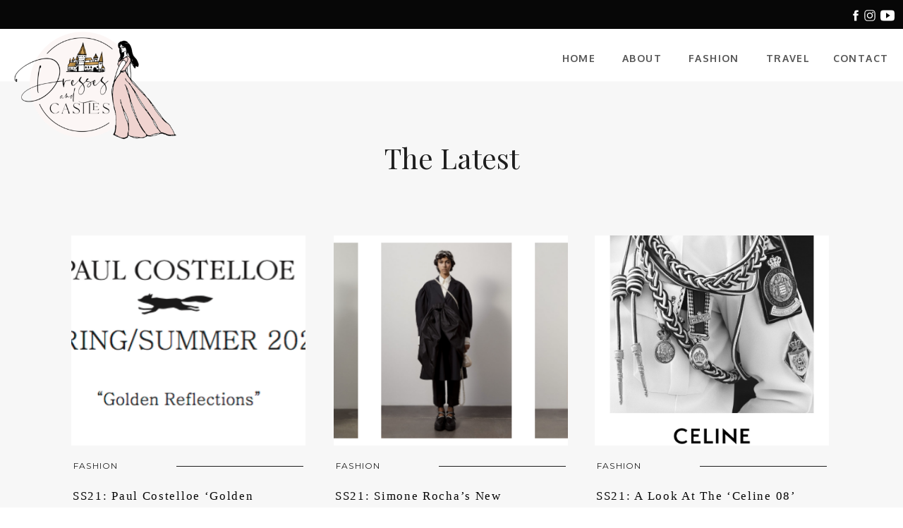

--- FILE ---
content_type: text/html; charset=UTF-8
request_url: https://dressesandcastles.com/tag/fashion/
body_size: 14081
content:
<!DOCTYPE html>  <html class="d">  <head>  <meta charset="UTF-8">  <meta name="viewport" content="width=device-width, initial-scale=1">      <link rel="stylesheet" type="text/css" href="https://cdn.jsdelivr.net/npm/cookieconsent@3/build/cookieconsent.min.css">  <script src="https://cdn.jsdelivr.net/npm/cookieconsent@3/build/cookieconsent.min.js" data-cfasync="false"></script>  <script>  window.cookieconsent.initialise({  "palette": {  "popup": {  "background": "#000000",  "text": "#ffffff"  },  "button": {  "background": "#ffffff",  "text": "#000000"  }  },  "content": {  "href": "www.dressesandcastles.com/privacy-policy/"  }  });  </script>  <link href="https://fonts.googleapis.com/css?family=Oxygen:700|Playfair+Display:regular|Montserrat:400" rel="stylesheet" type="text/css"/>  <script id="init_data" type="application/json">  {"mobile":{"w":320,"defaultTrIn":{"type":"fade"},"defaultTrOut":{"type":"fade"}},"desktop":{"w":1200,"defaultTrIn":{"type":"fade"},"defaultTrOut":{"type":"fade"}},"sid":"eeytuwk_rg6copdir4ypza","break":768,"assetURL":"//static.showit.co","contactFormId":"93766/209417","cfAction":"aHR0cHM6Ly9jbGllbnRzZXJ2aWNlLnNob3dpdGZhc3QuY29tL3NlcnZpY2UvZW1haWw=","blockData":[{"slug":"top-header","visible":"a","states":[],"m":{"w":320,"h":47,"background":{"type":"color","color":"colors-4"},"locking":{},"tr":{"in":{"cl":"fadeIn","d":"0.5","dl":"0"},"out":{"cl":"fadeOut","d":"0.5","dl":"0"}}},"d":{"w":1200,"h":41,"background":{"type":"color","color":"colors-4"},"locking":{},"tr":{"in":{"cl":"fadeIn","d":"0.5","dl":"0"},"out":{"cl":"fadeOut","d":"0.5","dl":"0"}}}},{"slug":"menu","visible":"a","states":[],"m":{"w":320,"h":90,"background":{"type":"color","color":"colors-0"},"locking":{"side":"st"},"tr":{"in":{"cl":"fadeIn","d":"0.5","dl":"0"},"out":{"cl":"fadeOut","d":"0.5","dl":"0"}}},"d":{"w":1200,"h":75,"background":{"type":"color","color":"colors-0"},"locking":{"side":"st"},"tr":{"in":{"cl":"fadeIn","d":"0.5","dl":"0"},"out":{"cl":"fadeOut","d":"0.5","dl":"0"}}}},{"slug":"tagline","visible":"a","states":[],"m":{"w":320,"h":46,"background":{"type":"color","color":"colors-1"},"tr":{"in":{"cl":"fadeIn","d":"0.5","dl":"0"},"out":{"cl":"fadeOut","d":"0.5","dl":"0"}}},"d":{"w":1200,"h":44,"background":{"type":"color","color":"colors-1"},"tr":{"in":{"cl":"fadeIn","d":"0.5","dl":"0"},"out":{"cl":"fadeOut","d":"0.5","dl":"0"}}}},{"slug":"heading","visible":"a","states":[],"m":{"w":320,"h":78,"background":{"type":"color","color":"colors-1"},"tr":{"in":{"cl":"fadeIn","d":"0.5","dl":"0"},"out":{"cl":"fadeOut","d":"0.5","dl":"0"}}},"d":{"w":1200,"h":92,"background":{"type":"color","color":"colors-1"},"tr":{"in":{"cl":"fadeIn","d":"0.5","dl":"0"},"out":{"cl":"fadeOut","d":"0.5","dl":"0"}}}},{"slug":"featured-1","visible":"a","states":[{"slug":"view-1","m":{"background":{"type":"none"}},"d":{"background":{"type":"none"}}},{"slug":"view-2","m":{"background":{"type":"none"}},"d":{"background":{"type":"none"}}},{"slug":"view-3","m":{"background":{"type":"none"}},"d":{"background":{"type":"none"}}}],"m":{"w":320,"h":1234,"background":{"type":"color","color":"colors-1"},"nature":"dH","tr":{"in":{"cl":"fadeIn","d":"0.5","dl":"0"},"out":{"cl":"fadeOut","d":"0.5","dl":"0"}}},"d":{"w":1200,"h":532,"background":{"type":"color","color":"colors-1"},"nature":"dH","tr":{"in":{"cl":"fadeIn","d":"0.5","dl":"0"},"out":{"cl":"fadeOut","d":"0.5","dl":"0"}}},"stateTrans":[{"d":{"in":{"cl":"fadeIn","d":"0.5","dl":"0","od":"fadeIn"},"out":{"cl":"fadeOut","d":"0.5","dl":"0","od":"fadeOut"}},"m":{"in":{"cl":"fadeIn","d":"0.5","dl":"0","od":"fadeIn"},"out":{"cl":"fadeOut","d":"0.5","dl":"0","od":"fadeOut"}}},{"d":{"in":{"cl":"fadeIn","d":"0.5","dl":"0","od":"fadeIn"},"out":{"cl":"fadeOut","d":"0.5","dl":"0","od":"fadeOut"}},"m":{"in":{"cl":"fadeIn","d":"0.5","dl":"0","od":"fadeIn"},"out":{"cl":"fadeOut","d":"0.5","dl":"0","od":"fadeOut"}}},{"d":{"in":{"cl":"fadeIn","d":"0.5","dl":"0","od":"fadeIn"},"out":{"cl":"fadeOut","d":"0.5","dl":"0","od":"fadeOut"}},"m":{"in":{"cl":"fadeIn","d":"0.5","dl":"0","od":"fadeIn"},"out":{"cl":"fadeOut","d":"0.5","dl":"0","od":"fadeOut"}}}]},{"slug":"buffer-2","visible":"d","states":[],"m":{"w":320,"h":96,"background":{"type":"color","color":"colors-1"},"tr":{"in":{"cl":"fadeIn","d":"0.5","dl":"0"},"out":{"cl":"fadeOut","d":"0.5","dl":"0"}}},"d":{"w":1200,"h":27,"background":{"type":"color","color":"colors-1"},"tr":{"in":{"cl":"fadeIn","d":"0.5","dl":"0"},"out":{"cl":"fadeOut","d":"0.5","dl":"0"}}}},{"slug":"buffer-3","visible":"m","states":[],"m":{"w":320,"h":25,"background":{"type":"color","color":"colors-1"},"tr":{"in":{"cl":"fadeIn","d":"0.5","dl":"0"},"out":{"cl":"fadeOut","d":"0.5","dl":"0"}}},"d":{"w":1200,"h":27,"background":{"type":"color","color":"colors-1"},"tr":{"in":{"cl":"fadeIn","d":"0.5","dl":"0"},"out":{"cl":"fadeOut","d":"0.5","dl":"0"}}}},{"slug":"pagination","visible":"a","states":[],"m":{"w":320,"h":55,"background":{"type":"color","color":"colors-1"},"tr":{"in":{"cl":"fadeIn","d":"0.5","dl":"0"},"out":{"cl":"fadeOut","d":"0.5","dl":"0"}}},"d":{"w":1200,"h":109,"background":{"type":"color","color":"colors-1"},"tr":{"in":{"cl":"fadeIn","d":"0.5","dl":"0"},"out":{"cl":"fadeOut","d":"0.5","dl":"0"}}}},{"slug":"footer","visible":"a","states":[],"m":{"w":320,"h":219,"background":{"type":"color","color":"colors-4"},"tr":{"in":{"cl":"fadeIn","d":"0.5","dl":"0"},"out":{"cl":"fadeOut","d":"0.5","dl":"0"}}},"d":{"w":1200,"h":402,"background":{"type":"color","color":"colors-4"},"tr":{"in":{"cl":"fadeIn","d":"0.5","dl":"0"},"out":{"cl":"fadeOut","d":"0.5","dl":"0"}}}},{"slug":"mobile-nav","visible":"m","states":[],"m":{"w":320,"h":571,"background":{"type":"color","color":"colors-0:90"},"locking":{"side":"t"},"tr":{"in":{"cl":"fadeIn","d":"0.5","dl":"0"},"out":{"cl":"fadeOut","d":"0.5","dl":"0"}}},"d":{"w":1200,"h":200,"background":{"type":"color","color":"colors-7"},"tr":{"in":{"cl":"fadeIn","d":"0.5","dl":"0"},"out":{"cl":"fadeOut","d":"0.5","dl":"0"}}}}],"elementData":[{"type":"icon","visible":"a","id":"top-header_0","blockId":"top-header","m":{"x":254,"y":10,"w":17,"h":23,"a":0},"d":{"x":1123,"y":10,"w":20,"h":24,"a":0,"lockH":"r"}},{"type":"icon","visible":"a","id":"top-header_1","blockId":"top-header","m":{"x":271,"y":10,"w":17,"h":23,"a":0},"d":{"x":1143,"y":10,"w":20,"h":24,"a":0,"lockH":"r"}},{"type":"icon","visible":"a","id":"top-header_2","blockId":"top-header","m":{"x":291,"y":10,"w":17,"h":23,"a":0},"d":{"x":1168,"y":10,"w":20,"h":24,"a":0,"lockH":"r"}},{"type":"simple","visible":"a","id":"menu_0","blockId":"menu","m":{"x":-6,"y":89,"w":323,"h":2,"a":0},"d":{"x":-14,"y":74,"w":1216,"h":2,"a":0,"lockH":"s"}},{"type":"icon","visible":"m","id":"menu_1","blockId":"menu","m":{"x":254,"y":28,"w":39,"h":34,"a":0},"d":{"x":550,"y":128,"w":100,"h":100,"a":0},"pc":[{"type":"show","block":"mobile-nav"}]},{"type":"graphic","visible":"a","id":"menu_2","blockId":"menu","m":{"x":-3,"y":2,"w":209,"h":135,"a":0},"d":{"x":13,"y":2,"w":248,"h":160,"a":0,"lockH":"l"},"c":{"key":"4V0My2gYQMaGiR-2q2eFMQ/93766/dc-final-new-25.png","aspect_ratio":1.55889}},{"type":"text","visible":"d","id":"menu_3","blockId":"menu","m":{"x":30,"y":82,"w":120,"h":18,"a":0},"d":{"x":703,"y":29,"w":75,"h":20,"a":0,"lockH":"r"}},{"type":"text","visible":"d","id":"menu_4","blockId":"menu","m":{"x":171,"y":82,"w":120,"h":18,"a":0},"d":{"x":783,"y":29,"w":94,"h":20,"a":0,"lockH":"r"}},{"type":"text","visible":"d","id":"menu_5","blockId":"menu","m":{"x":171,"y":136,"w":120,"h":18,"a":0},"d":{"x":1086,"y":29,"w":108,"h":20,"a":0,"lockH":"r"}},{"type":"text","visible":"d","id":"menu_6","blockId":"menu","m":{"x":171,"y":82,"w":120,"h":18,"a":0},"d":{"x":885,"y":29,"w":94,"h":20,"a":0,"lockH":"r"}},{"type":"text","visible":"d","id":"menu_7","blockId":"menu","m":{"x":171,"y":82,"w":120,"h":18,"a":0},"d":{"x":990,"y":29,"w":94,"h":20,"a":0,"lockH":"r"}},{"type":"text","visible":"a","id":"heading_0","blockId":"heading","m":{"x":40,"y":30,"w":241,"h":53,"a":0},"d":{"x":399,"y":28,"w":402,"h":76,"a":0}},{"type":"text","visible":"a","id":"featured-1_view-1_0","blockId":"featured-1","m":{"x":36,"y":312,"w":248,"h":90,"a":0},"d":{"x":63,"y":440,"w":332,"h":85,"a":0}},{"type":"graphic","visible":"a","id":"featured-1_view-1_1","blockId":"featured-1","m":{"x":36,"y":16,"w":249,"h":240,"a":0},"d":{"x":61,"y":82,"w":332,"h":298,"a":0},"c":{"key":"XsMBtxsDTU-_ttbHKDhWNQ/93766/woman-leaning-on-brick-wall-pwejnfc.jpg","aspect_ratio":1.5}},{"type":"simple","visible":"a","id":"featured-1_view-1_2","blockId":"featured-1","m":{"x":146,"y":282,"w":118,"h":1,"a":0},"d":{"x":210,"y":409,"w":180,"h":1,"a":0}},{"type":"text","visible":"a","id":"featured-1_view-1_3","blockId":"featured-1","m":{"x":36,"y":275,"w":131,"h":18,"a":0},"d":{"x":64,"y":398,"w":214,"h":22,"a":0}},{"type":"text","visible":"a","id":"featured-1_view-2_0","blockId":"featured-1","m":{"x":38,"y":722,"w":247,"h":85,"a":0},"d":{"x":435,"y":440,"w":332,"h":85,"a":0}},{"type":"graphic","visible":"a","id":"featured-1_view-2_1","blockId":"featured-1","m":{"x":35,"y":426,"w":249,"h":240,"a":0},"d":{"x":433,"y":82,"w":332,"h":298,"a":0},"c":{"key":"idq2pKlMRaiogbcuUuOxnA/93766/the-great-wall-in-sunset-pb5cjp2.jpg","aspect_ratio":1.5}},{"type":"simple","visible":"a","id":"featured-1_view-2_2","blockId":"featured-1","m":{"x":145,"y":692,"w":118,"h":1,"a":0},"d":{"x":582,"y":409,"w":180,"h":1,"a":0}},{"type":"text","visible":"a","id":"featured-1_view-2_3","blockId":"featured-1","m":{"x":35,"y":685,"w":131,"h":18,"a":0},"d":{"x":436,"y":398,"w":214,"h":22,"a":0}},{"type":"text","visible":"a","id":"featured-1_view-3_0","blockId":"featured-1","m":{"x":36,"y":1149,"w":248,"h":88,"a":0},"d":{"x":805,"y":440,"w":332,"h":85,"a":0}},{"type":"graphic","visible":"a","id":"featured-1_view-3_1","blockId":"featured-1","m":{"x":36,"y":853,"w":249,"h":240,"a":0},"d":{"x":803,"y":82,"w":332,"h":298,"a":0},"c":{"key":"Mz3aAqpxQa-qZoUZooxP9Q/93766/girl-sitting-at-a-landmark-in-paris-5lj3k96.jpg","aspect_ratio":1.5}},{"type":"simple","visible":"a","id":"featured-1_view-3_2","blockId":"featured-1","m":{"x":146,"y":1119,"w":118,"h":1,"a":0},"d":{"x":952,"y":409,"w":180,"h":1,"a":0}},{"type":"text","visible":"a","id":"featured-1_view-3_3","blockId":"featured-1","m":{"x":36,"y":1112,"w":131,"h":18,"a":0},"d":{"x":806,"y":398,"w":214,"h":22,"a":0}},{"type":"text","visible":"a","id":"pagination_0","blockId":"pagination","m":{"x":14,"y":19,"w":87,"h":18,"a":0},"d":{"x":67,"y":43,"w":194,"h":20,"a":0}},{"type":"text","visible":"a","id":"pagination_1","blockId":"pagination","m":{"x":214,"y":19,"w":87,"h":18,"a":0},"d":{"x":933,"y":43,"w":194,"h":20,"a":0}},{"type":"simple","visible":"a","id":"footer_0","blockId":"footer","m":{"x":-1,"y":155,"w":322,"h":64,"a":0},"d":{"x":0,"y":359,"w":1205,"h":42,"a":0,"lockH":"s"}},{"type":"text","visible":"a","id":"footer_1","blockId":"footer","m":{"x":13,"y":160,"w":294,"h":18,"a":0},"d":{"x":10,"y":372,"w":733,"h":26,"a":0,"lockH":"l"}},{"type":"graphic","visible":"a","id":"footer_2","blockId":"footer","m":{"x":-4,"y":45,"w":110,"h":110,"a":0},"d":{"x":0,"y":45,"w":314,"h":314,"a":0,"lockH":"l"},"c":{"key":"Otl9EMAERzmvVYLQvMK17w/93766/screen_shot_2020-02-14_at_9_19_01_am.png","aspect_ratio":0.9898}},{"type":"graphic","visible":"a","id":"footer_3","blockId":"footer","m":{"x":105,"y":45,"w":110,"h":110,"a":0},"d":{"x":314,"y":45,"w":314,"h":314,"a":0,"lockH":"l"},"c":{"key":"rSzGtvQEQtGetl9hJBCT3g/93766/screen_shot_2020-02-14_at_9_19_17_am.png","aspect_ratio":1}},{"type":"graphic","visible":"a","id":"footer_4","blockId":"footer","m":{"x":215,"y":45,"w":110,"h":110,"a":0},"d":{"x":628,"y":45,"w":314,"h":314,"a":0,"lockH":"l"},"c":{"key":"7papW3gYTnivB4Dd7C3B2A/93766/screen_shot_2020-02-14_at_9_19_22_am.png","aspect_ratio":1}},{"type":"graphic","visible":"d","id":"footer_5","blockId":"footer","m":{"x":215,"y":0,"w":110,"h":110,"a":0},"d":{"x":942,"y":45,"w":314,"h":314,"a":0,"lockH":"l"},"c":{"key":"fj4iCpPaRyG29yc-u1pfBw/93766/screen_shot_2020-02-14_at_9_19_29_am.png","aspect_ratio":0.98976}},{"type":"graphic","visible":"d","id":"footer_6","blockId":"footer","m":{"x":-4,"y":50,"w":110,"h":110,"a":0},"d":{"x":1256,"y":45,"w":314,"h":314,"a":0,"lockH":"l"},"c":{"key":"m6p32WGoRnmxmfeLsFxVQQ/93766/screen_shot_2020-02-14_at_9_19_38_am.png","aspect_ratio":0.9932}},{"type":"graphic","visible":"d","id":"footer_7","blockId":"footer","m":{"x":105,"y":50,"w":110,"h":110,"a":0},"d":{"x":1570,"y":45,"w":314,"h":314,"a":0,"lockH":"l"},"c":{"key":"ciWxtoWBRoy5UWGdKTEZnQ/93766/screen_shot_2020-02-14_at_9_19_45_am.png","aspect_ratio":0.99317}},{"type":"graphic","visible":"d","id":"footer_8","blockId":"footer","m":{"x":215,"y":50,"w":110,"h":110,"a":0},"d":{"x":1884,"y":45,"w":314,"h":314,"a":0,"lockH":"l"},"c":{"key":"4f4iBcQHT0yFQPyUX1IQ5A/93766/screen_shot_2020-02-14_at_9_19_51_am.png","aspect_ratio":0.99659}},{"type":"graphic","visible":"d","id":"footer_9","blockId":"footer","m":{"x":215,"y":0,"w":110,"h":110,"a":0},"d":{"x":2199,"y":45,"w":314,"h":314,"a":0,"lockH":"l"},"c":{"key":"Dsb1N_bGTmKNcC7QqRz6bA/93766/screen_shot_2020-02-14_at_9_19_57_am.png","aspect_ratio":1}},{"type":"text","visible":"a","id":"footer_10","blockId":"footer","m":{"x":-27,"y":15,"w":367,"h":20,"a":0},"d":{"x":263,"y":10,"w":674,"h":29,"a":0}},{"type":"text","visible":"a","id":"footer_11","blockId":"footer","m":{"x":13,"y":176,"w":294,"h":18,"a":0},"d":{"x":988,"y":372,"w":114,"h":26,"a":0,"lockH":"r"}},{"type":"icon","visible":"a","id":"footer_12","blockId":"footer","m":{"x":132,"y":191,"w":17,"h":23,"a":0},"d":{"x":1130,"y":366,"w":20,"h":24,"a":0,"lockH":"r"}},{"type":"icon","visible":"a","id":"footer_13","blockId":"footer","m":{"x":149,"y":191,"w":17,"h":23,"a":0},"d":{"x":1150,"y":366,"w":20,"h":24,"a":0,"lockH":"r"}},{"type":"icon","visible":"a","id":"footer_14","blockId":"footer","m":{"x":169,"y":191,"w":17,"h":23,"a":0},"d":{"x":1175,"y":366,"w":20,"h":24,"a":0,"lockH":"r"}},{"type":"simple","visible":"a","id":"mobile-nav_0","blockId":"mobile-nav","m":{"x":-2,"y":-1,"w":323,"h":72,"a":0},"d":{"x":360,"y":60,"w":480,"h":80,"a":0}},{"type":"graphic","visible":"a","id":"mobile-nav_1","blockId":"mobile-nav","m":{"x":58,"y":9,"w":224,"h":144,"a":0},"d":{"x":-72,"y":-22,"w":471,"h":325,"a":0},"c":{"key":"4V0My2gYQMaGiR-2q2eFMQ/93766/dc-final-new-25.png","aspect_ratio":1.55889}},{"type":"icon","visible":"m","id":"mobile-nav_2","blockId":"mobile-nav","m":{"x":265,"y":17,"w":37,"h":37,"a":90},"d":{"x":1161,"y":37,"w":35,"h":35,"a":0},"pc":[{"type":"hide","block":"mobile-nav"}]},{"type":"text","visible":"a","id":"mobile-nav_3","blockId":"mobile-nav","m":{"x":101,"y":272,"w":120,"h":18,"a":0},"d":{"x":361,"y":69,"w":75,"h":20,"a":0},"pc":[{"type":"hide","block":"mobile-nav"}]},{"type":"text","visible":"a","id":"mobile-nav_4","blockId":"mobile-nav","m":{"x":101,"y":311,"w":120,"h":18,"a":0},"d":{"x":463,"y":69,"w":94,"h":20,"a":0},"pc":[{"type":"hide","block":"mobile-nav"}]},{"type":"text","visible":"a","id":"mobile-nav_5","blockId":"mobile-nav","m":{"x":101,"y":426,"w":120,"h":18,"a":0},"d":{"x":856,"y":69,"w":108,"h":20,"a":0},"pc":[{"type":"hide","block":"mobile-nav"}]},{"type":"text","visible":"a","id":"mobile-nav_6","blockId":"mobile-nav","m":{"x":101,"y":350,"w":120,"h":18,"a":0},"d":{"x":463,"y":69,"w":94,"h":20,"a":0},"pc":[{"type":"hide","block":"mobile-nav"}]},{"type":"text","visible":"a","id":"mobile-nav_7","blockId":"mobile-nav","m":{"x":101,"y":389,"w":120,"h":18,"a":0},"d":{"x":463,"y":69,"w":94,"h":20,"a":0},"pc":[{"type":"hide","block":"mobile-nav"}]}]}  </script>  <link rel="stylesheet" type="text/css" href="https://cdnjs.cloudflare.com/ajax/libs/animate.css/3.4.0/animate.min.css" />  <script id="si-jquery" src="https://ajax.googleapis.com/ajax/libs/jquery/1.11.3/jquery.min.js"></script>    <script src="//lib.showit.co/engine/1.3.2/showit-lib.min.js"></script>  <script src="//lib.showit.co/engine/1.3.2/showit.min.js"></script>  <script>    function initPage(){    }  </script>  <link rel="stylesheet" type="text/css" href="//lib.showit.co/engine/1.3.2/showit.css" />  <style id="si-page-css">  html.d {}  html.m {}  .d .st-d-title,.d .se-wpt h1 {color:rgba(7,7,7,1);text-transform:uppercase;line-height:1.2;letter-spacing:0.2em;font-size:12px;text-align:center;font-family:'Rozha One';font-weight:400;font-style:normal;}  .d .se-wpt h1 {margin-bottom:30px;}  .d .st-d-title.se-rc a {color:rgba(7,7,7,1);}  .d .st-d-title.se-rc a:hover {text-decoration:underline;color:rgba(7,7,7,1);opacity:0.8;}  .m .st-m-title,.m .se-wpt h1 {color:rgba(7,7,7,1);text-transform:uppercase;line-height:1.2;letter-spacing:0.1em;font-size:10px;text-align:center;font-family:'Oxygen';font-weight:300;font-style:normal;}  .m .se-wpt h1 {margin-bottom:20px;}  .m .st-m-title.se-rc a {color:rgba(7,7,7,1);}  .m .st-m-title.se-rc a:hover {text-decoration:underline;color:rgba(7,7,7,1);opacity:0.8;}  .d .st-d-heading,.d .se-wpt h2 {color:rgba(0,0,0,1);line-height:1.2;letter-spacing:0em;font-size:34px;text-align:center;font-family:'XO Ash Durham';font-weight:400;font-style:normal;}  .d .se-wpt h2 {margin-bottom:24px;}  .d .st-d-heading.se-rc a {color:rgba(0,0,0,1);}  .d .st-d-heading.se-rc a:hover {text-decoration:underline;color:rgba(0,0,0,1);opacity:0.8;}  .m .st-m-heading,.m .se-wpt h2 {color:rgba(0,0,0,1);line-height:1.2;letter-spacing:0em;font-size:26px;text-align:center;font-family:'XO Ash Durham';font-weight:400;font-style:normal;}  .m .se-wpt h2 {margin-bottom:20px;}  .m .st-m-heading.se-rc a {color:rgba(0,0,0,1);}  .m .st-m-heading.se-rc a:hover {text-decoration:underline;color:rgba(0,0,0,1);opacity:0.8;}  .d .st-d-subheading,.d .se-wpt h3 {color:rgba(30,30,30,1);text-transform:uppercase;line-height:1.8;letter-spacing:0.1em;font-size:14px;text-align:center;font-family:'Oxygen';font-weight:700;font-style:normal;}  .d .se-wpt h3 {margin-bottom:18px;}  .d .st-d-subheading.se-rc a {color:rgba(30,30,30,1);}  .d .st-d-subheading.se-rc a:hover {text-decoration:underline;color:rgba(30,30,30,1);opacity:0.8;}  .m .st-m-subheading,.m .se-wpt h3 {color:rgba(30,30,30,1);text-transform:uppercase;line-height:1.8;letter-spacing:0.1em;font-size:12px;text-align:center;font-family:'Oxygen';font-weight:700;font-style:normal;}  .m .se-wpt h3 {margin-bottom:18px;}  .m .st-m-subheading.se-rc a {color:rgba(30,30,30,1);}  .m .st-m-subheading.se-rc a:hover {text-decoration:underline;color:rgba(30,30,30,1);opacity:0.8;}  .d .st-d-paragraph {color:rgba(30,30,30,1);line-height:1.8;letter-spacing:0em;font-size:14px;text-align:justify;font-family:'Georgia';font-weight:400;font-style:normal;}  .d .se-wpt p {margin-bottom:16px;}  .d .st-d-paragraph.se-rc a {color:rgba(30,30,30,1);}  .d .st-d-paragraph.se-rc a:hover {text-decoration:underline;color:rgba(30,30,30,1);opacity:0.8;}  .m .st-m-paragraph {color:rgba(30,30,30,1);line-height:1.8;letter-spacing:0em;font-size:12px;text-align:justify;font-family:'Georgia';font-weight:400;font-style:normal;}  .m .se-wpt p {margin-bottom:16px;}  .m .st-m-paragraph.se-rc a {color:rgba(30,30,30,1);}  .m .st-m-paragraph.se-rc a:hover {text-decoration:underline;color:rgba(30,30,30,1);opacity:0.8;}  .sib-top-header {z-index:102;}  .m .sib-top-header {height:47px;}  .d .sib-top-header {height:41px;}  .m .sib-top-header .ss-bg {background-color:rgba(7,7,7,1);}  .d .sib-top-header .ss-bg {background-color:rgba(7,7,7,1);}  .d .sie-top-header_0 {left:1123px;top:10px;width:20px;height:24px;}  .m .sie-top-header_0 {left:254px;top:10px;width:17px;height:23px;}  .d .sie-top-header_0 svg {fill:rgba(255,255,255,1);}  .m .sie-top-header_0 svg {fill:rgba(255,255,255,1);}  .d .sie-top-header_1 {left:1143px;top:10px;width:20px;height:24px;}  .m .sie-top-header_1 {left:271px;top:10px;width:17px;height:23px;}  .d .sie-top-header_1 svg {fill:rgba(255,255,255,1);}  .m .sie-top-header_1 svg {fill:rgba(255,255,255,1);}  .d .sie-top-header_2 {left:1168px;top:10px;width:20px;height:24px;}  .m .sie-top-header_2 {left:291px;top:10px;width:17px;height:23px;}  .d .sie-top-header_2 svg {fill:rgba(255,255,255,1);}  .m .sie-top-header_2 svg {fill:rgba(255,255,255,1);}  .sib-menu {z-index:103;}  .m .sib-menu {height:90px;}  .d .sib-menu {height:75px;}  .m .sib-menu .ss-bg {background-color:rgba(255,255,255,1);}  .d .sib-menu .ss-bg {background-color:rgba(255,255,255,1);}  .d .sie-menu_0 {left:-14px;top:74px;width:1216px;height:2px;}  .m .sie-menu_0 {left:-6px;top:89px;width:323px;height:2px;}  .d .sie-menu_0 .se-simple {background-color:rgba(247,247,247,0.5);}  .m .sie-menu_0 .se-simple {background-color:rgba(247,247,247,0.5);}  .d .sie-menu_1 {left:550px;top:128px;width:100px;height:100px;display:none;}  .m .sie-menu_1 {left:254px;top:28px;width:39px;height:34px;}  .d .sie-menu_1 svg {fill:rgba(239,205,195,1);}  .m .sie-menu_1 svg {fill:rgba(7,7,7,1);}  .d .sie-menu_2 {left:13px;top:2px;width:248px;height:160px;}  .m .sie-menu_2 {left:-3px;top:2px;width:209px;height:135px;}  .d .sie-menu_2 .se-img {background-repeat:no-repeat;background-size:cover;background-position:50% 50%;}  .m .sie-menu_2 .se-img {background-repeat:no-repeat;background-size:cover;background-position:50% 50%;}  .d .sie-menu_3 {left:703px;top:29px;width:75px;height:20px;}  .m .sie-menu_3 {left:30px;top:82px;width:120px;height:18px;display:none;}  .d .sie-menu_3-text {color:rgba(84,84,84,1);letter-spacing:0.1em;text-align:center;font-family:'Oxygen';font-weight:700;font-style:normal;}  .m .sie-menu_3-text {color:rgba(84,84,84,1);letter-spacing:0.1em;text-align:center;font-family:'Oxygen';font-weight:700;font-style:normal;}  .d .sie-menu_4 {left:783px;top:29px;width:94px;height:20px;}  .m .sie-menu_4 {left:171px;top:82px;width:120px;height:18px;display:none;}  .d .sie-menu_4-text {color:rgba(84,84,84,1);letter-spacing:0.1em;text-align:center;font-family:'Oxygen';font-weight:700;font-style:normal;}  .m .sie-menu_4-text {color:rgba(84,84,84,1);letter-spacing:0.1em;text-align:center;font-family:'Oxygen';font-weight:700;font-style:normal;}  .d .sie-menu_5 {left:1086px;top:29px;width:108px;height:20px;}  .m .sie-menu_5 {left:171px;top:136px;width:120px;height:18px;display:none;}  .d .sie-menu_5-text {color:rgba(84,84,84,1);letter-spacing:0.1em;text-align:center;font-family:'Oxygen';font-weight:700;font-style:normal;}  .m .sie-menu_5-text {color:rgba(84,84,84,1);letter-spacing:0.1em;text-align:center;font-family:'Oxygen';font-weight:700;font-style:normal;}  .d .sie-menu_6 {left:885px;top:29px;width:94px;height:20px;}  .m .sie-menu_6 {left:171px;top:82px;width:120px;height:18px;display:none;}  .d .sie-menu_6-text {color:rgba(84,84,84,1);letter-spacing:0.1em;text-align:center;font-family:'Oxygen';font-weight:700;font-style:normal;}  .m .sie-menu_6-text {color:rgba(84,84,84,1);letter-spacing:0.1em;text-align:center;font-family:'Oxygen';font-weight:700;font-style:normal;}  .d .sie-menu_7 {left:990px;top:29px;width:94px;height:20px;}  .m .sie-menu_7 {left:171px;top:82px;width:120px;height:18px;display:none;}  .d .sie-menu_7-text {color:rgba(84,84,84,1);letter-spacing:0.1em;text-align:center;font-family:'Oxygen';font-weight:700;font-style:normal;}  .m .sie-menu_7-text {color:rgba(84,84,84,1);letter-spacing:0.1em;text-align:center;font-family:'Oxygen';font-weight:700;font-style:normal;}  .m .sib-tagline {height:46px;}  .d .sib-tagline {height:44px;}  .m .sib-tagline .ss-bg {background-color:rgba(247,247,247,1);}  .d .sib-tagline .ss-bg {background-color:rgba(247,247,247,1);}  .m .sib-heading {height:78px;}  .d .sib-heading {height:92px;}  .m .sib-heading .ss-bg {background-color:rgba(247,247,247,1);}  .d .sib-heading .ss-bg {background-color:rgba(247,247,247,1);}  .d .sie-heading_0 {left:399px;top:28px;width:402px;height:76px;}  .m .sie-heading_0 {left:40px;top:30px;width:241px;height:53px;}  .d .sie-heading_0-text {font-size:40px;text-align:center;font-family:'Playfair Display';font-weight:400;font-style:normal;}  .m .sie-heading_0-text {font-size:30px;text-align:center;font-family:'Playfair Display';font-weight:400;font-style:normal;}  .m .sib-featured-1 {height:1234px;}  .d .sib-featured-1 {height:532px;}  .m .sib-featured-1 .ss-bg {background-color:rgba(247,247,247,1);}  .d .sib-featured-1 .ss-bg {background-color:rgba(247,247,247,1);}  .m .sib-featured-1.sb-nm-dH .sc {height:1234px;}  .d .sib-featured-1.sb-nd-dH .sc {height:532px;}  .m .sib-featured-1 .sis-featured-1_view-1 {background-color:transparent;}  .d .sib-featured-1 .sis-featured-1_view-1 {background-color:transparent;}  .d .sie-featured-1_view-1_0 {left:63px;top:440px;width:332px;height:85px;}  .m .sie-featured-1_view-1_0 {left:36px;top:312px;width:248px;height:90px;}  .d .sie-featured-1_view-1_0-text {color:rgba(7,7,7,1);text-transform:capitalize;line-height:1.4;letter-spacing:0.1em;font-size:17px;text-align:left;font-family:'Georgia';font-weight:400;font-style:normal;overflow:hidden;}  .m .sie-featured-1_view-1_0-text {color:rgba(7,7,7,1);text-transform:capitalize;line-height:1.5;letter-spacing:0.1em;font-size:15px;text-align:left;font-family:'Georgia';font-weight:400;font-style:normal;overflow:hidden;}  .d .sie-featured-1_view-1_1 {left:61px;top:82px;width:332px;height:298px;}  .m .sie-featured-1_view-1_1 {left:36px;top:16px;width:249px;height:240px;}  .d .sie-featured-1_view-1_1 .se-img {background-repeat:no-repeat;background-size:cover;background-position:50% 50%;}  .m .sie-featured-1_view-1_1 .se-img {background-repeat:no-repeat;background-size:cover;background-position:50% 50%;}  .d .sie-featured-1_view-1_2 {left:210px;top:409px;width:180px;height:1px;}  .m .sie-featured-1_view-1_2 {left:146px;top:282px;width:118px;height:1px;}  .d .sie-featured-1_view-1_2 .se-simple {background-color:rgba(30,30,30,1);}  .m .sie-featured-1_view-1_2 .se-simple {background-color:rgba(30,30,30,1);}  .d .sie-featured-1_view-1_3 {left:64px;top:398px;width:214px;height:22px;}  .m .sie-featured-1_view-1_3 {left:36px;top:275px;width:131px;height:18px;}  .d .sie-featured-1_view-1_3-text {color:rgba(30,30,30,1);text-transform:uppercase;letter-spacing:0.1em;font-size:12px;text-align:left;font-family:'Montserrat';font-weight:400;font-style:normal;}  .m .sie-featured-1_view-1_3-text {color:rgba(30,30,30,1);text-transform:uppercase;letter-spacing:0.1em;font-size:10px;text-align:left;font-family:'Montserrat';font-weight:400;font-style:normal;}  .m .sib-featured-1 .sis-featured-1_view-2 {background-color:transparent;}  .d .sib-featured-1 .sis-featured-1_view-2 {background-color:transparent;}  .d .sie-featured-1_view-2_0 {left:435px;top:440px;width:332px;height:85px;}  .m .sie-featured-1_view-2_0 {left:38px;top:722px;width:247px;height:85px;}  .d .sie-featured-1_view-2_0-text {color:rgba(7,7,7,1);text-transform:capitalize;line-height:1.4;letter-spacing:0.1em;font-size:17px;text-align:left;font-family:'Georgia';font-weight:400;font-style:normal;overflow:hidden;}  .m .sie-featured-1_view-2_0-text {color:rgba(7,7,7,1);text-transform:capitalize;line-height:1.5;letter-spacing:0.1em;font-size:15px;text-align:left;font-family:'Georgia';font-weight:400;font-style:normal;overflow:hidden;}  .d .sie-featured-1_view-2_1 {left:433px;top:82px;width:332px;height:298px;}  .m .sie-featured-1_view-2_1 {left:35px;top:426px;width:249px;height:240px;}  .d .sie-featured-1_view-2_1 .se-img {background-repeat:no-repeat;background-size:cover;background-position:50% 50%;}  .m .sie-featured-1_view-2_1 .se-img {background-repeat:no-repeat;background-size:cover;background-position:50% 50%;}  .d .sie-featured-1_view-2_2 {left:582px;top:409px;width:180px;height:1px;}  .m .sie-featured-1_view-2_2 {left:145px;top:692px;width:118px;height:1px;}  .d .sie-featured-1_view-2_2 .se-simple {background-color:rgba(30,30,30,1);}  .m .sie-featured-1_view-2_2 .se-simple {background-color:rgba(30,30,30,1);}  .d .sie-featured-1_view-2_3 {left:436px;top:398px;width:214px;height:22px;}  .m .sie-featured-1_view-2_3 {left:35px;top:685px;width:131px;height:18px;}  .d .sie-featured-1_view-2_3-text {color:rgba(30,30,30,1);text-transform:uppercase;letter-spacing:0.1em;font-size:12px;text-align:left;font-family:'Montserrat';font-weight:400;font-style:normal;}  .m .sie-featured-1_view-2_3-text {color:rgba(30,30,30,1);text-transform:uppercase;letter-spacing:0.1em;font-size:10px;text-align:left;font-family:'Montserrat';font-weight:400;font-style:normal;}  .m .sib-featured-1 .sis-featured-1_view-3 {background-color:transparent;}  .d .sib-featured-1 .sis-featured-1_view-3 {background-color:transparent;}  .d .sie-featured-1_view-3_0 {left:805px;top:440px;width:332px;height:85px;}  .m .sie-featured-1_view-3_0 {left:36px;top:1149px;width:248px;height:88px;}  .d .sie-featured-1_view-3_0-text {color:rgba(7,7,7,1);text-transform:capitalize;line-height:1.4;letter-spacing:0.1em;font-size:17px;text-align:left;font-family:'Georgia';font-weight:400;font-style:normal;overflow:hidden;}  .m .sie-featured-1_view-3_0-text {color:rgba(7,7,7,1);text-transform:capitalize;line-height:1.5;letter-spacing:0.1em;font-size:15px;text-align:left;font-family:'Georgia';font-weight:400;font-style:normal;overflow:hidden;}  .d .sie-featured-1_view-3_1 {left:803px;top:82px;width:332px;height:298px;}  .m .sie-featured-1_view-3_1 {left:36px;top:853px;width:249px;height:240px;}  .d .sie-featured-1_view-3_1 .se-img {background-repeat:no-repeat;background-size:cover;background-position:50% 50%;}  .m .sie-featured-1_view-3_1 .se-img {background-repeat:no-repeat;background-size:cover;background-position:50% 50%;}  .d .sie-featured-1_view-3_2 {left:952px;top:409px;width:180px;height:1px;}  .m .sie-featured-1_view-3_2 {left:146px;top:1119px;width:118px;height:1px;}  .d .sie-featured-1_view-3_2 .se-simple {background-color:rgba(30,30,30,1);}  .m .sie-featured-1_view-3_2 .se-simple {background-color:rgba(30,30,30,1);}  .d .sie-featured-1_view-3_3 {left:806px;top:398px;width:214px;height:22px;}  .m .sie-featured-1_view-3_3 {left:36px;top:1112px;width:131px;height:18px;}  .d .sie-featured-1_view-3_3-text {color:rgba(30,30,30,1);text-transform:uppercase;letter-spacing:0.1em;font-size:12px;text-align:left;font-family:'Montserrat';font-weight:400;font-style:normal;}  .m .sie-featured-1_view-3_3-text {color:rgba(30,30,30,1);text-transform:uppercase;letter-spacing:0.1em;font-size:10px;text-align:left;font-family:'Montserrat';font-weight:400;font-style:normal;}  .m .sib-buffer-2 {height:96px;display:none;}  .d .sib-buffer-2 {height:27px;}  .m .sib-buffer-2 .ss-bg {background-color:rgba(247,247,247,1);}  .d .sib-buffer-2 .ss-bg {background-color:rgba(247,247,247,1);}  .m .sib-buffer-3 {height:25px;}  .d .sib-buffer-3 {height:27px;display:none;}  .m .sib-buffer-3 .ss-bg {background-color:rgba(247,247,247,1);}  .d .sib-buffer-3 .ss-bg {background-color:rgba(247,247,247,1);}  .m .sib-pagination {height:55px;}  .d .sib-pagination {height:109px;}  .m .sib-pagination .ss-bg {background-color:rgba(247,247,247,1);}  .d .sib-pagination .ss-bg {background-color:rgba(247,247,247,1);}  .d .sie-pagination_0 {left:67px;top:43px;width:194px;height:20px;}  .m .sie-pagination_0 {left:14px;top:19px;width:87px;height:18px;}  .d .sie-pagination_0-text {color:rgba(30,30,30,1);letter-spacing:0.1em;font-size:12px;text-align:left;font-family:'Montserrat';font-weight:400;font-style:normal;}  .m .sie-pagination_0-text {color:rgba(30,30,30,1);letter-spacing:0.1em;font-size:10px;text-align:left;font-family:'Montserrat';font-weight:400;font-style:normal;}  .d .sie-pagination_1 {left:933px;top:43px;width:194px;height:20px;}  .m .sie-pagination_1 {left:214px;top:19px;width:87px;height:18px;}  .d .sie-pagination_1-text {color:rgba(30,30,30,1);letter-spacing:0.1em;font-size:12px;text-align:right;font-family:'Montserrat';font-weight:400;font-style:normal;}  .m .sie-pagination_1-text {color:rgba(30,30,30,1);letter-spacing:0.1em;font-size:10px;text-align:right;font-family:'Montserrat';font-weight:400;font-style:normal;}  .sib-footer {z-index:3;}  .m .sib-footer {height:219px;}  .d .sib-footer {height:402px;}  .m .sib-footer .ss-bg {background-color:rgba(7,7,7,1);}  .d .sib-footer .ss-bg {background-color:rgba(7,7,7,1);}  .d .sie-footer_0 {left:0px;top:359px;width:1205px;height:42px;}  .m .sie-footer_0 {left:-1px;top:155px;width:322px;height:64px;}  .d .sie-footer_0 .se-simple {background-color:rgba(255,255,255,1);}  .m .sie-footer_0 .se-simple {background-color:rgba(255,255,255,1);}  .d .sie-footer_1 {left:10px;top:372px;width:733px;height:26px;}  .m .sie-footer_1 {left:13px;top:160px;width:294px;height:18px;}  .d .sie-footer_1-text {color:rgba(84,84,84,1);text-transform:uppercase;letter-spacing:0.1em;font-size:11px;text-align:left;font-family:'Oxygen';font-weight:700;font-style:normal;}  .m .sie-footer_1-text {color:rgba(84,84,84,1);text-transform:uppercase;font-size:8px;text-align:center;font-family:'Oxygen';font-weight:700;font-style:normal;}  .d .sie-footer_2 {left:0px;top:45px;width:314px;height:314px;}  .m .sie-footer_2 {left:-4px;top:45px;width:110px;height:110px;}  .d .sie-footer_2 .se-img {background-repeat:no-repeat;background-size:cover;background-position:50% 50%;}  .m .sie-footer_2 .se-img {background-repeat:no-repeat;background-size:cover;background-position:50% 50%;}  .d .sie-footer_3 {left:314px;top:45px;width:314px;height:314px;}  .m .sie-footer_3 {left:105px;top:45px;width:110px;height:110px;}  .d .sie-footer_3 .se-img {background-repeat:no-repeat;background-size:cover;background-position:50% 50%;}  .m .sie-footer_3 .se-img {background-repeat:no-repeat;background-size:cover;background-position:50% 50%;}  .d .sie-footer_4 {left:628px;top:45px;width:314px;height:314px;}  .m .sie-footer_4 {left:215px;top:45px;width:110px;height:110px;}  .d .sie-footer_4 .se-img {background-repeat:no-repeat;background-size:cover;background-position:50% 50%;}  .m .sie-footer_4 .se-img {background-repeat:no-repeat;background-size:cover;background-position:50% 50%;}  .d .sie-footer_5 {left:942px;top:45px;width:314px;height:314px;}  .m .sie-footer_5 {left:215px;top:0px;width:110px;height:110px;display:none;}  .d .sie-footer_5 .se-img {background-repeat:no-repeat;background-size:cover;background-position:50% 50%;}  .m .sie-footer_5 .se-img {background-repeat:no-repeat;background-size:cover;background-position:50% 50%;}  .d .sie-footer_6 {left:1256px;top:45px;width:314px;height:314px;}  .m .sie-footer_6 {left:-4px;top:50px;width:110px;height:110px;display:none;}  .d .sie-footer_6 .se-img {background-repeat:no-repeat;background-size:cover;background-position:50% 50%;}  .m .sie-footer_6 .se-img {background-repeat:no-repeat;background-size:cover;background-position:50% 50%;}  .d .sie-footer_7 {left:1570px;top:45px;width:314px;height:314px;}  .m .sie-footer_7 {left:105px;top:50px;width:110px;height:110px;display:none;}  .d .sie-footer_7 .se-img {background-repeat:no-repeat;background-size:cover;background-position:50% 50%;}  .m .sie-footer_7 .se-img {background-repeat:no-repeat;background-size:cover;background-position:50% 50%;}  .d .sie-footer_8 {left:1884px;top:45px;width:314px;height:314px;}  .m .sie-footer_8 {left:215px;top:50px;width:110px;height:110px;display:none;}  .d .sie-footer_8 .se-img {background-repeat:no-repeat;background-size:cover;background-position:50% 50%;}  .m .sie-footer_8 .se-img {background-repeat:no-repeat;background-size:cover;background-position:50% 50%;}  .d .sie-footer_9 {left:2199px;top:45px;width:314px;height:314px;}  .m .sie-footer_9 {left:215px;top:0px;width:110px;height:110px;display:none;}  .d .sie-footer_9 .se-img {background-repeat:no-repeat;background-size:cover;background-position:50% 50%;}  .m .sie-footer_9 .se-img {background-repeat:no-repeat;background-size:cover;background-position:50% 50%;}  .d .sie-footer_10 {left:263px;top:10px;width:674px;height:29px;}  .m .sie-footer_10 {left:-27px;top:15px;width:367px;height:20px;}  .d .sie-footer_10-text {color:rgba(255,255,255,1);text-transform:uppercase;line-height:1.4;font-size:20px;text-align:center;font-family:'Playfair Display';font-weight:400;font-style:normal;overflow:hidden;}  .m .sie-footer_10-text {color:rgba(255,255,255,1);text-transform:uppercase;line-height:1.5;font-size:12px;text-align:center;font-family:'Playfair Display';font-weight:400;font-style:normal;overflow:hidden;}  .d .sie-footer_11 {left:988px;top:372px;width:114px;height:26px;}  .m .sie-footer_11 {left:13px;top:176px;width:294px;height:18px;}  .d .sie-footer_11-text {color:rgba(84,84,84,1);text-transform:uppercase;letter-spacing:0.1em;font-size:11px;text-align:right;font-family:'Oxygen';font-weight:700;font-style:normal;}  .m .sie-footer_11-text {color:rgba(84,84,84,1);text-transform:uppercase;font-size:8px;text-align:center;font-family:'Oxygen';font-weight:700;font-style:normal;}  .d .sie-footer_12 {left:1130px;top:366px;width:20px;height:24px;}  .m .sie-footer_12 {left:132px;top:191px;width:17px;height:23px;}  .d .sie-footer_12 svg {fill:rgba(30,30,30,1);}  .m .sie-footer_12 svg {fill:rgba(30,30,30,1);}  .d .sie-footer_13 {left:1150px;top:366px;width:20px;height:24px;}  .m .sie-footer_13 {left:149px;top:191px;width:17px;height:23px;}  .d .sie-footer_13 svg {fill:rgba(30,30,30,1);}  .m .sie-footer_13 svg {fill:rgba(30,30,30,1);}  .d .sie-footer_14 {left:1175px;top:366px;width:20px;height:24px;}  .m .sie-footer_14 {left:169px;top:191px;width:17px;height:23px;}  .d .sie-footer_14 svg {fill:rgba(30,30,30,1);}  .m .sie-footer_14 svg {fill:rgba(30,30,30,1);}  .sib-mobile-nav {z-index:100;}  .m .sib-mobile-nav {height:571px;display:none;}  .d .sib-mobile-nav {height:200px;display:none;}  .m .sib-mobile-nav .ss-bg {background-color:rgba(255,255,255,0.9);}  .d .sib-mobile-nav .ss-bg {background-color:rgba(30,30,30,1);}  .d .sie-mobile-nav_0 {left:360px;top:60px;width:480px;height:80px;}  .m .sie-mobile-nav_0 {left:-2px;top:-1px;width:323px;height:72px;}  .d .sie-mobile-nav_0 .se-simple {background-color:rgba(255,255,255,1);}  .m .sie-mobile-nav_0 .se-simple {background-color:rgba(255,255,255,1);}  .d .sie-mobile-nav_1 {left:-72px;top:-22px;width:471px;height:325px;}  .m .sie-mobile-nav_1 {left:58px;top:9px;width:224px;height:144px;}  .d .sie-mobile-nav_1 .se-img {background-repeat:no-repeat;background-size:cover;background-position:50% 50%;}  .m .sie-mobile-nav_1 .se-img {background-repeat:no-repeat;background-size:cover;background-position:50% 50%;}  .d .sie-mobile-nav_2 {left:1161px;top:37px;width:35px;height:35px;display:none;}  .m .sie-mobile-nav_2 {left:265px;top:17px;width:37px;height:37px;}  .d .sie-mobile-nav_2 svg {fill:rgba(239,205,195,1);}  .m .sie-mobile-nav_2 svg {fill:rgba(84,84,84,1);}  .d .sie-mobile-nav_3 {left:361px;top:69px;width:75px;height:20px;}  .m .sie-mobile-nav_3 {left:101px;top:272px;width:120px;height:18px;}  .d .sie-mobile-nav_3-text {color:rgba(84,84,84,1);letter-spacing:0.1em;text-align:center;font-family:'Oxygen';font-weight:700;font-style:normal;}  .m .sie-mobile-nav_3-text {color:rgba(84,84,84,1);letter-spacing:0.1em;text-align:center;font-family:'Oxygen';font-weight:700;font-style:normal;}  .d .sie-mobile-nav_4 {left:463px;top:69px;width:94px;height:20px;}  .m .sie-mobile-nav_4 {left:101px;top:311px;width:120px;height:18px;}  .d .sie-mobile-nav_4-text {color:rgba(84,84,84,1);letter-spacing:0.1em;text-align:center;font-family:'Oxygen';font-weight:700;font-style:normal;}  .m .sie-mobile-nav_4-text {color:rgba(84,84,84,1);letter-spacing:0.1em;text-align:center;font-family:'Oxygen';font-weight:700;font-style:normal;}  .d .sie-mobile-nav_5 {left:856px;top:69px;width:108px;height:20px;}  .m .sie-mobile-nav_5 {left:101px;top:426px;width:120px;height:18px;}  .d .sie-mobile-nav_5-text {color:rgba(84,84,84,1);letter-spacing:0.1em;text-align:center;font-family:'Oxygen';font-weight:700;font-style:normal;}  .m .sie-mobile-nav_5-text {color:rgba(84,84,84,1);letter-spacing:0.1em;text-align:center;font-family:'Oxygen';font-weight:700;font-style:normal;}  .d .sie-mobile-nav_6 {left:463px;top:69px;width:94px;height:20px;}  .m .sie-mobile-nav_6 {left:101px;top:350px;width:120px;height:18px;}  .d .sie-mobile-nav_6-text {color:rgba(84,84,84,1);letter-spacing:0.1em;text-align:center;font-family:'Oxygen';font-weight:700;font-style:normal;}  .m .sie-mobile-nav_6-text {color:rgba(84,84,84,1);letter-spacing:0.1em;text-align:center;font-family:'Oxygen';font-weight:700;font-style:normal;}  .d .sie-mobile-nav_7 {left:463px;top:69px;width:94px;height:20px;}  .m .sie-mobile-nav_7 {left:101px;top:389px;width:120px;height:18px;}  .d .sie-mobile-nav_7-text {color:rgba(84,84,84,1);letter-spacing:0.1em;text-align:center;font-family:'Oxygen';font-weight:700;font-style:normal;}  .m .sie-mobile-nav_7-text {color:rgba(84,84,84,1);letter-spacing:0.1em;text-align:center;font-family:'Oxygen';font-weight:700;font-style:normal;}    </style>  <script>  (function(i,s,o,g,r,a,m){i['GoogleAnalyticsObject']=r;i[r]=i[r]||function(){  (i[r].q=i[r].q||[]).push(arguments)},i[r].l=1*new Date();a=s.createElement(o),  m=s.getElementsByTagName(o)[0];a.async=1;a.src=g;m.parentNode.insertBefore(a,m)  })(window,document,'script','//www.google-analytics.com/analytics.js','ga');  ga('create', "UA-156912295-1", 'auto');  ga('send', 'pageview');  </script>    <meta name='robots' content='index, follow, max-image-preview:large, max-snippet:-1, max-video-preview:-1' />

            <script data-no-defer="1" data-ezscrex="false" data-cfasync="false" data-pagespeed-no-defer data-cookieconsent="ignore">
                var ctPublicFunctions = {"_ajax_nonce":"f3a51fdad7","_rest_nonce":"145c2090a4","_ajax_url":"\/wp-admin\/admin-ajax.php","_rest_url":"https:\/\/dressesandcastles.com\/wp-json\/","data__cookies_type":"native","data__ajax_type":"custom_ajax","data__bot_detector_enabled":1,"data__frontend_data_log_enabled":1,"cookiePrefix":"","wprocket_detected":false,"host_url":"dressesandcastles.com","text__ee_click_to_select":"Click to select the whole data","text__ee_original_email":"The complete one is","text__ee_got_it":"Got it","text__ee_blocked":"Blocked","text__ee_cannot_connect":"Cannot connect","text__ee_cannot_decode":"Can not decode email. Unknown reason","text__ee_email_decoder":"CleanTalk email decoder","text__ee_wait_for_decoding":"The magic is on the way!","text__ee_decoding_process":"Please wait a few seconds while we decode the contact data."}
            </script>
        
            <script data-no-defer="1" data-ezscrex="false" data-cfasync="false" data-pagespeed-no-defer data-cookieconsent="ignore">
                var ctPublic = {"_ajax_nonce":"f3a51fdad7","settings__forms__check_internal":"0","settings__forms__check_external":"0","settings__forms__force_protection":0,"settings__forms__search_test":"0","settings__data__bot_detector_enabled":1,"settings__sfw__anti_crawler":0,"blog_home":"https:\/\/dressesandcastles.com\/","pixel__setting":"3","pixel__enabled":false,"pixel__url":"https:\/\/moderate9-v4.cleantalk.org\/pixel\/a3c1254365316fa78ad505972b16bc1b.gif","data__email_check_before_post":"1","data__email_check_exist_post":1,"data__cookies_type":"native","data__key_is_ok":true,"data__visible_fields_required":true,"wl_brandname":"Anti-Spam by CleanTalk","wl_brandname_short":"CleanTalk","ct_checkjs_key":64607416,"emailEncoderPassKey":"364c3d8c55cdc2b625a7b2dff676aa62","bot_detector_forms_excluded":"W10=","advancedCacheExists":false,"varnishCacheExists":false,"wc_ajax_add_to_cart":false}
            </script>
        
	<!-- This site is optimized with the Yoast SEO plugin v26.0 - https://yoast.com/wordpress/plugins/seo/ -->
	<title>fashion Archives - Dresses and Castles</title>
	<link rel="canonical" href="https://dressesandcastles.com/tag/fashion/" />
	<link rel="next" href="https://dressesandcastles.com/tag/fashion/page/2/" />
	<meta property="og:locale" content="en_US" />
	<meta property="og:type" content="article" />
	<meta property="og:title" content="fashion Archives - Dresses and Castles" />
	<meta property="og:url" content="https://dressesandcastles.com/tag/fashion/" />
	<meta property="og:site_name" content="Dresses and Castles" />
	<meta name="twitter:card" content="summary_large_image" />
	<script type="application/ld+json" class="yoast-schema-graph">{"@context":"https://schema.org","@graph":[{"@type":"CollectionPage","@id":"https://dressesandcastles.com/tag/fashion/","url":"https://dressesandcastles.com/tag/fashion/","name":"fashion Archives - Dresses and Castles","isPartOf":{"@id":"https://dressesandcastles.com/#website"},"primaryImageOfPage":{"@id":"https://dressesandcastles.com/tag/fashion/#primaryimage"},"image":{"@id":"https://dressesandcastles.com/tag/fashion/#primaryimage"},"thumbnailUrl":"https://dressesandcastles.com/wp-content/uploads/sites/9429/2021/01/Screen-Shot-2021-01-25-at-22.57.33.png","breadcrumb":{"@id":"https://dressesandcastles.com/tag/fashion/#breadcrumb"},"inLanguage":"en-US"},{"@type":"ImageObject","inLanguage":"en-US","@id":"https://dressesandcastles.com/tag/fashion/#primaryimage","url":"https://dressesandcastles.com/wp-content/uploads/sites/9429/2021/01/Screen-Shot-2021-01-25-at-22.57.33.png","contentUrl":"https://dressesandcastles.com/wp-content/uploads/sites/9429/2021/01/Screen-Shot-2021-01-25-at-22.57.33.png","width":614,"height":265},{"@type":"BreadcrumbList","@id":"https://dressesandcastles.com/tag/fashion/#breadcrumb","itemListElement":[{"@type":"ListItem","position":1,"name":"Home","item":"https://dressesandcastles.com/"},{"@type":"ListItem","position":2,"name":"fashion"}]},{"@type":"WebSite","@id":"https://dressesandcastles.com/#website","url":"https://dressesandcastles.com/","name":"Dresses and Castles","description":"Where Fashion and Travel Collide","publisher":{"@id":"https://dressesandcastles.com/#organization"},"potentialAction":[{"@type":"SearchAction","target":{"@type":"EntryPoint","urlTemplate":"https://dressesandcastles.com/?s={search_term_string}"},"query-input":{"@type":"PropertyValueSpecification","valueRequired":true,"valueName":"search_term_string"}}],"inLanguage":"en-US"},{"@type":"Organization","@id":"https://dressesandcastles.com/#organization","name":"Dresses and Castles","url":"https://dressesandcastles.com/","logo":{"@type":"ImageObject","inLanguage":"en-US","@id":"https://dressesandcastles.com/#/schema/logo/image/","url":"https://dressesandcastles.com/wp-content/uploads/sites/9429/2020/02/dc-FINAL600px-notagline.jpg","contentUrl":"https://dressesandcastles.com/wp-content/uploads/sites/9429/2020/02/dc-FINAL600px-notagline.jpg","width":600,"height":600,"caption":"Dresses and Castles"},"image":{"@id":"https://dressesandcastles.com/#/schema/logo/image/"},"sameAs":["https://www.instagram.com/ms.gabriella.nicole/","https://www.youtube.com/channel/UCyqQIKyqjfvoxFYxCuYdIkA"]}]}</script>
	<!-- / Yoast SEO plugin. -->


<link rel='dns-prefetch' href='//fd.cleantalk.org' />
<link rel='dns-prefetch' href='//widgets.wp.com' />
<link rel='dns-prefetch' href='//s0.wp.com' />
<link rel='dns-prefetch' href='//0.gravatar.com' />
<link rel='dns-prefetch' href='//1.gravatar.com' />
<link rel='dns-prefetch' href='//2.gravatar.com' />
<link rel='dns-prefetch' href='//jetpack.wordpress.com' />
<link rel='dns-prefetch' href='//public-api.wordpress.com' />
<link rel='preconnect' href='//c0.wp.com' />
<link rel="alternate" type="application/rss+xml" title="Dresses and Castles &raquo; Feed" href="https://dressesandcastles.com/feed/" />
<link rel="alternate" type="application/rss+xml" title="Dresses and Castles &raquo; Comments Feed" href="https://dressesandcastles.com/comments/feed/" />
<link rel="alternate" type="application/rss+xml" title="Dresses and Castles &raquo; fashion Tag Feed" href="https://dressesandcastles.com/tag/fashion/feed/" />
<script type="text/javascript">
/* <![CDATA[ */
window._wpemojiSettings = {"baseUrl":"https:\/\/s.w.org\/images\/core\/emoji\/16.0.1\/72x72\/","ext":".png","svgUrl":"https:\/\/s.w.org\/images\/core\/emoji\/16.0.1\/svg\/","svgExt":".svg","source":{"concatemoji":"https:\/\/dressesandcastles.com\/wp-includes\/js\/wp-emoji-release.min.js?ver=6.8.3"}};
/*! This file is auto-generated */
!function(s,n){var o,i,e;function c(e){try{var t={supportTests:e,timestamp:(new Date).valueOf()};sessionStorage.setItem(o,JSON.stringify(t))}catch(e){}}function p(e,t,n){e.clearRect(0,0,e.canvas.width,e.canvas.height),e.fillText(t,0,0);var t=new Uint32Array(e.getImageData(0,0,e.canvas.width,e.canvas.height).data),a=(e.clearRect(0,0,e.canvas.width,e.canvas.height),e.fillText(n,0,0),new Uint32Array(e.getImageData(0,0,e.canvas.width,e.canvas.height).data));return t.every(function(e,t){return e===a[t]})}function u(e,t){e.clearRect(0,0,e.canvas.width,e.canvas.height),e.fillText(t,0,0);for(var n=e.getImageData(16,16,1,1),a=0;a<n.data.length;a++)if(0!==n.data[a])return!1;return!0}function f(e,t,n,a){switch(t){case"flag":return n(e,"\ud83c\udff3\ufe0f\u200d\u26a7\ufe0f","\ud83c\udff3\ufe0f\u200b\u26a7\ufe0f")?!1:!n(e,"\ud83c\udde8\ud83c\uddf6","\ud83c\udde8\u200b\ud83c\uddf6")&&!n(e,"\ud83c\udff4\udb40\udc67\udb40\udc62\udb40\udc65\udb40\udc6e\udb40\udc67\udb40\udc7f","\ud83c\udff4\u200b\udb40\udc67\u200b\udb40\udc62\u200b\udb40\udc65\u200b\udb40\udc6e\u200b\udb40\udc67\u200b\udb40\udc7f");case"emoji":return!a(e,"\ud83e\udedf")}return!1}function g(e,t,n,a){var r="undefined"!=typeof WorkerGlobalScope&&self instanceof WorkerGlobalScope?new OffscreenCanvas(300,150):s.createElement("canvas"),o=r.getContext("2d",{willReadFrequently:!0}),i=(o.textBaseline="top",o.font="600 32px Arial",{});return e.forEach(function(e){i[e]=t(o,e,n,a)}),i}function t(e){var t=s.createElement("script");t.src=e,t.defer=!0,s.head.appendChild(t)}"undefined"!=typeof Promise&&(o="wpEmojiSettingsSupports",i=["flag","emoji"],n.supports={everything:!0,everythingExceptFlag:!0},e=new Promise(function(e){s.addEventListener("DOMContentLoaded",e,{once:!0})}),new Promise(function(t){var n=function(){try{var e=JSON.parse(sessionStorage.getItem(o));if("object"==typeof e&&"number"==typeof e.timestamp&&(new Date).valueOf()<e.timestamp+604800&&"object"==typeof e.supportTests)return e.supportTests}catch(e){}return null}();if(!n){if("undefined"!=typeof Worker&&"undefined"!=typeof OffscreenCanvas&&"undefined"!=typeof URL&&URL.createObjectURL&&"undefined"!=typeof Blob)try{var e="postMessage("+g.toString()+"("+[JSON.stringify(i),f.toString(),p.toString(),u.toString()].join(",")+"));",a=new Blob([e],{type:"text/javascript"}),r=new Worker(URL.createObjectURL(a),{name:"wpTestEmojiSupports"});return void(r.onmessage=function(e){c(n=e.data),r.terminate(),t(n)})}catch(e){}c(n=g(i,f,p,u))}t(n)}).then(function(e){for(var t in e)n.supports[t]=e[t],n.supports.everything=n.supports.everything&&n.supports[t],"flag"!==t&&(n.supports.everythingExceptFlag=n.supports.everythingExceptFlag&&n.supports[t]);n.supports.everythingExceptFlag=n.supports.everythingExceptFlag&&!n.supports.flag,n.DOMReady=!1,n.readyCallback=function(){n.DOMReady=!0}}).then(function(){return e}).then(function(){var e;n.supports.everything||(n.readyCallback(),(e=n.source||{}).concatemoji?t(e.concatemoji):e.wpemoji&&e.twemoji&&(t(e.twemoji),t(e.wpemoji)))}))}((window,document),window._wpemojiSettings);
/* ]]> */
</script>
<style id='wp-emoji-styles-inline-css' type='text/css'>

	img.wp-smiley, img.emoji {
		display: inline !important;
		border: none !important;
		box-shadow: none !important;
		height: 1em !important;
		width: 1em !important;
		margin: 0 0.07em !important;
		vertical-align: -0.1em !important;
		background: none !important;
		padding: 0 !important;
	}
</style>
<link rel='stylesheet' id='wp-block-library-css' href='https://c0.wp.com/c/6.8.3/wp-includes/css/dist/block-library/style.min.css' type='text/css' media='all' />
<style id='classic-theme-styles-inline-css' type='text/css'>
/*! This file is auto-generated */
.wp-block-button__link{color:#fff;background-color:#32373c;border-radius:9999px;box-shadow:none;text-decoration:none;padding:calc(.667em + 2px) calc(1.333em + 2px);font-size:1.125em}.wp-block-file__button{background:#32373c;color:#fff;text-decoration:none}
</style>
<style id='global-styles-inline-css' type='text/css'>
:root{--wp--preset--aspect-ratio--square: 1;--wp--preset--aspect-ratio--4-3: 4/3;--wp--preset--aspect-ratio--3-4: 3/4;--wp--preset--aspect-ratio--3-2: 3/2;--wp--preset--aspect-ratio--2-3: 2/3;--wp--preset--aspect-ratio--16-9: 16/9;--wp--preset--aspect-ratio--9-16: 9/16;--wp--preset--color--black: #000000;--wp--preset--color--cyan-bluish-gray: #abb8c3;--wp--preset--color--white: #ffffff;--wp--preset--color--pale-pink: #f78da7;--wp--preset--color--vivid-red: #cf2e2e;--wp--preset--color--luminous-vivid-orange: #ff6900;--wp--preset--color--luminous-vivid-amber: #fcb900;--wp--preset--color--light-green-cyan: #7bdcb5;--wp--preset--color--vivid-green-cyan: #00d084;--wp--preset--color--pale-cyan-blue: #8ed1fc;--wp--preset--color--vivid-cyan-blue: #0693e3;--wp--preset--color--vivid-purple: #9b51e0;--wp--preset--gradient--vivid-cyan-blue-to-vivid-purple: linear-gradient(135deg,rgba(6,147,227,1) 0%,rgb(155,81,224) 100%);--wp--preset--gradient--light-green-cyan-to-vivid-green-cyan: linear-gradient(135deg,rgb(122,220,180) 0%,rgb(0,208,130) 100%);--wp--preset--gradient--luminous-vivid-amber-to-luminous-vivid-orange: linear-gradient(135deg,rgba(252,185,0,1) 0%,rgba(255,105,0,1) 100%);--wp--preset--gradient--luminous-vivid-orange-to-vivid-red: linear-gradient(135deg,rgba(255,105,0,1) 0%,rgb(207,46,46) 100%);--wp--preset--gradient--very-light-gray-to-cyan-bluish-gray: linear-gradient(135deg,rgb(238,238,238) 0%,rgb(169,184,195) 100%);--wp--preset--gradient--cool-to-warm-spectrum: linear-gradient(135deg,rgb(74,234,220) 0%,rgb(151,120,209) 20%,rgb(207,42,186) 40%,rgb(238,44,130) 60%,rgb(251,105,98) 80%,rgb(254,248,76) 100%);--wp--preset--gradient--blush-light-purple: linear-gradient(135deg,rgb(255,206,236) 0%,rgb(152,150,240) 100%);--wp--preset--gradient--blush-bordeaux: linear-gradient(135deg,rgb(254,205,165) 0%,rgb(254,45,45) 50%,rgb(107,0,62) 100%);--wp--preset--gradient--luminous-dusk: linear-gradient(135deg,rgb(255,203,112) 0%,rgb(199,81,192) 50%,rgb(65,88,208) 100%);--wp--preset--gradient--pale-ocean: linear-gradient(135deg,rgb(255,245,203) 0%,rgb(182,227,212) 50%,rgb(51,167,181) 100%);--wp--preset--gradient--electric-grass: linear-gradient(135deg,rgb(202,248,128) 0%,rgb(113,206,126) 100%);--wp--preset--gradient--midnight: linear-gradient(135deg,rgb(2,3,129) 0%,rgb(40,116,252) 100%);--wp--preset--font-size--small: 13px;--wp--preset--font-size--medium: 20px;--wp--preset--font-size--large: 36px;--wp--preset--font-size--x-large: 42px;--wp--preset--spacing--20: 0.44rem;--wp--preset--spacing--30: 0.67rem;--wp--preset--spacing--40: 1rem;--wp--preset--spacing--50: 1.5rem;--wp--preset--spacing--60: 2.25rem;--wp--preset--spacing--70: 3.38rem;--wp--preset--spacing--80: 5.06rem;--wp--preset--shadow--natural: 6px 6px 9px rgba(0, 0, 0, 0.2);--wp--preset--shadow--deep: 12px 12px 50px rgba(0, 0, 0, 0.4);--wp--preset--shadow--sharp: 6px 6px 0px rgba(0, 0, 0, 0.2);--wp--preset--shadow--outlined: 6px 6px 0px -3px rgba(255, 255, 255, 1), 6px 6px rgba(0, 0, 0, 1);--wp--preset--shadow--crisp: 6px 6px 0px rgba(0, 0, 0, 1);}:where(.is-layout-flex){gap: 0.5em;}:where(.is-layout-grid){gap: 0.5em;}body .is-layout-flex{display: flex;}.is-layout-flex{flex-wrap: wrap;align-items: center;}.is-layout-flex > :is(*, div){margin: 0;}body .is-layout-grid{display: grid;}.is-layout-grid > :is(*, div){margin: 0;}:where(.wp-block-columns.is-layout-flex){gap: 2em;}:where(.wp-block-columns.is-layout-grid){gap: 2em;}:where(.wp-block-post-template.is-layout-flex){gap: 1.25em;}:where(.wp-block-post-template.is-layout-grid){gap: 1.25em;}.has-black-color{color: var(--wp--preset--color--black) !important;}.has-cyan-bluish-gray-color{color: var(--wp--preset--color--cyan-bluish-gray) !important;}.has-white-color{color: var(--wp--preset--color--white) !important;}.has-pale-pink-color{color: var(--wp--preset--color--pale-pink) !important;}.has-vivid-red-color{color: var(--wp--preset--color--vivid-red) !important;}.has-luminous-vivid-orange-color{color: var(--wp--preset--color--luminous-vivid-orange) !important;}.has-luminous-vivid-amber-color{color: var(--wp--preset--color--luminous-vivid-amber) !important;}.has-light-green-cyan-color{color: var(--wp--preset--color--light-green-cyan) !important;}.has-vivid-green-cyan-color{color: var(--wp--preset--color--vivid-green-cyan) !important;}.has-pale-cyan-blue-color{color: var(--wp--preset--color--pale-cyan-blue) !important;}.has-vivid-cyan-blue-color{color: var(--wp--preset--color--vivid-cyan-blue) !important;}.has-vivid-purple-color{color: var(--wp--preset--color--vivid-purple) !important;}.has-black-background-color{background-color: var(--wp--preset--color--black) !important;}.has-cyan-bluish-gray-background-color{background-color: var(--wp--preset--color--cyan-bluish-gray) !important;}.has-white-background-color{background-color: var(--wp--preset--color--white) !important;}.has-pale-pink-background-color{background-color: var(--wp--preset--color--pale-pink) !important;}.has-vivid-red-background-color{background-color: var(--wp--preset--color--vivid-red) !important;}.has-luminous-vivid-orange-background-color{background-color: var(--wp--preset--color--luminous-vivid-orange) !important;}.has-luminous-vivid-amber-background-color{background-color: var(--wp--preset--color--luminous-vivid-amber) !important;}.has-light-green-cyan-background-color{background-color: var(--wp--preset--color--light-green-cyan) !important;}.has-vivid-green-cyan-background-color{background-color: var(--wp--preset--color--vivid-green-cyan) !important;}.has-pale-cyan-blue-background-color{background-color: var(--wp--preset--color--pale-cyan-blue) !important;}.has-vivid-cyan-blue-background-color{background-color: var(--wp--preset--color--vivid-cyan-blue) !important;}.has-vivid-purple-background-color{background-color: var(--wp--preset--color--vivid-purple) !important;}.has-black-border-color{border-color: var(--wp--preset--color--black) !important;}.has-cyan-bluish-gray-border-color{border-color: var(--wp--preset--color--cyan-bluish-gray) !important;}.has-white-border-color{border-color: var(--wp--preset--color--white) !important;}.has-pale-pink-border-color{border-color: var(--wp--preset--color--pale-pink) !important;}.has-vivid-red-border-color{border-color: var(--wp--preset--color--vivid-red) !important;}.has-luminous-vivid-orange-border-color{border-color: var(--wp--preset--color--luminous-vivid-orange) !important;}.has-luminous-vivid-amber-border-color{border-color: var(--wp--preset--color--luminous-vivid-amber) !important;}.has-light-green-cyan-border-color{border-color: var(--wp--preset--color--light-green-cyan) !important;}.has-vivid-green-cyan-border-color{border-color: var(--wp--preset--color--vivid-green-cyan) !important;}.has-pale-cyan-blue-border-color{border-color: var(--wp--preset--color--pale-cyan-blue) !important;}.has-vivid-cyan-blue-border-color{border-color: var(--wp--preset--color--vivid-cyan-blue) !important;}.has-vivid-purple-border-color{border-color: var(--wp--preset--color--vivid-purple) !important;}.has-vivid-cyan-blue-to-vivid-purple-gradient-background{background: var(--wp--preset--gradient--vivid-cyan-blue-to-vivid-purple) !important;}.has-light-green-cyan-to-vivid-green-cyan-gradient-background{background: var(--wp--preset--gradient--light-green-cyan-to-vivid-green-cyan) !important;}.has-luminous-vivid-amber-to-luminous-vivid-orange-gradient-background{background: var(--wp--preset--gradient--luminous-vivid-amber-to-luminous-vivid-orange) !important;}.has-luminous-vivid-orange-to-vivid-red-gradient-background{background: var(--wp--preset--gradient--luminous-vivid-orange-to-vivid-red) !important;}.has-very-light-gray-to-cyan-bluish-gray-gradient-background{background: var(--wp--preset--gradient--very-light-gray-to-cyan-bluish-gray) !important;}.has-cool-to-warm-spectrum-gradient-background{background: var(--wp--preset--gradient--cool-to-warm-spectrum) !important;}.has-blush-light-purple-gradient-background{background: var(--wp--preset--gradient--blush-light-purple) !important;}.has-blush-bordeaux-gradient-background{background: var(--wp--preset--gradient--blush-bordeaux) !important;}.has-luminous-dusk-gradient-background{background: var(--wp--preset--gradient--luminous-dusk) !important;}.has-pale-ocean-gradient-background{background: var(--wp--preset--gradient--pale-ocean) !important;}.has-electric-grass-gradient-background{background: var(--wp--preset--gradient--electric-grass) !important;}.has-midnight-gradient-background{background: var(--wp--preset--gradient--midnight) !important;}.has-small-font-size{font-size: var(--wp--preset--font-size--small) !important;}.has-medium-font-size{font-size: var(--wp--preset--font-size--medium) !important;}.has-large-font-size{font-size: var(--wp--preset--font-size--large) !important;}.has-x-large-font-size{font-size: var(--wp--preset--font-size--x-large) !important;}
:where(.wp-block-post-template.is-layout-flex){gap: 1.25em;}:where(.wp-block-post-template.is-layout-grid){gap: 1.25em;}
:where(.wp-block-columns.is-layout-flex){gap: 2em;}:where(.wp-block-columns.is-layout-grid){gap: 2em;}
:root :where(.wp-block-pullquote){font-size: 1.5em;line-height: 1.6;}
</style>
<link rel='stylesheet' id='cleantalk-public-css-css' href='https://dressesandcastles.com/wp-content/plugins/cleantalk-spam-protect/css/cleantalk-public.min.css?ver=6.64_1758576198' type='text/css' media='all' />
<link rel='stylesheet' id='cleantalk-email-decoder-css-css' href='https://dressesandcastles.com/wp-content/plugins/cleantalk-spam-protect/css/cleantalk-email-decoder.min.css?ver=6.64_1758576198' type='text/css' media='all' />
<link rel='stylesheet' id='jetpack_likes-css' href='https://c0.wp.com/p/jetpack/15.0/modules/likes/style.css' type='text/css' media='all' />
<script type="text/javascript" src="https://dressesandcastles.com/wp-content/plugins/cleantalk-spam-protect/js/apbct-public-bundle.min.js?ver=6.64_1758576198" id="apbct-public-bundle.min-js-js"></script>
<script type="text/javascript" src="https://fd.cleantalk.org/ct-bot-detector-wrapper.js?ver=6.64" id="ct_bot_detector-js" defer="defer" data-wp-strategy="defer"></script>
<script type="text/javascript" src="https://dressesandcastles.com/wp-content/plugins/showit/public/js/showit.js?ver=1765978825" id="si-script-js"></script>
<link rel="https://api.w.org/" href="https://dressesandcastles.com/wp-json/" /><link rel="alternate" title="JSON" type="application/json" href="https://dressesandcastles.com/wp-json/wp/v2/tags/40" /><link rel="EditURI" type="application/rsd+xml" title="RSD" href="https://dressesandcastles.com/xmlrpc.php?rsd" />
		<script type="text/javascript" async defer data-pin-color="red"  data-pin-hover="true"
			src="https://dressesandcastles.com/wp-content/plugins/pinterest-pin-it-button-on-image-hover-and-post/js/pinit.js"></script>
		<style type="text/css">.recentcomments a{display:inline !important;padding:0 !important;margin:0 !important;}</style></head>  <body>    <div id="si-sp" class="sp" data-wp-ver="0.2.4"><div id="top-header" data-bid="top-header" class="sb sib-top-header"><div class="ss-s ss-bg"><div class="sc" style="width:1200px;"><a href="" target="_blank" class="sie-top-header_0 se" data-sid="top-header_0"><div class="se-icon"><svg xmlns="http://www.w3.org/2000/svg" viewbox="0 0 512 512"><path d="M288 192v-38.1c0-17.2 3.8-25.9 30.5-25.9H352V64h-55.9c-68.5 0-91.1 31.4-91.1 85.3V192h-45v64h45v192h83V256h56.4l7.6-64h-64z"/></svg></div></a><a href="https://www.instagram.com/ms.gabriella.nicole/" target="_blank" class="sie-top-header_1 se" data-sid="top-header_1"><div class="se-icon"><svg xmlns="http://www.w3.org/2000/svg" viewbox="0 0 512 512"><path d="M338,54.63H174c-62.72,0-114,51.32-114,114V343.33c0,62.72,51.32,114,114,114H338c62.72,0,114-51.32,114-114V168.67C452,105.94,400.68,54.63,338,54.63Zm83.91,288.71A84.24,84.24,0,0,1,338,427.24H174a84.24,84.24,0,0,1-83.91-83.91V168.67A84.24,84.24,0,0,1,174,84.76H338a84.24,84.24,0,0,1,83.91,83.91Z"/><path d="M255.77,148.18A107.94,107.94,0,1,0,363.71,256.13,107.94,107.94,0,0,0,255.77,148.18Zm-.52,178.71a70.68,70.68,0,1,1,70.68-70.68A70.68,70.68,0,0,1,255.25,326.9Z"/><circle cx="365.44" cy="146.5" r="25.56"/></svg></div></a><a href="https://www.youtube.com/channel/UCyqQIKyqjfvoxFYxCuYdIkA" target="_blank" class="sie-top-header_2 se" data-sid="top-header_2"><div class="se-icon"><svg xmlns="http://www.w3.org/2000/svg" viewbox="0 0 512 512"><path d="M508.6 148.8c0-45-33.1-81.2-74-81.2C379.2 65 322.7 64 265 64h-18c-57.6 0-114.2 1-169.6 3.6C36.6 67.6 3.5 104 3.5 149 1 184.6-.1 220.2 0 255.8c-.1 35.6 1 71.2 3.4 106.9 0 45 33.1 81.5 73.9 81.5 58.2 2.7 117.9 3.9 178.6 3.8 60.8.2 120.3-1 178.6-3.8 40.9 0 74-36.5 74-81.5 2.4-35.7 3.5-71.3 3.4-107 .2-35.6-.9-71.2-3.3-106.9zM207 353.9V157.4l145 98.2-145 98.3z"/></svg></div></a></div></div></div><div id="menu" data-bid="menu" class="sb sib-menu sb-lm sb-ld"><div class="ss-s ss-bg"><div class="sc" style="width:1200px;"><div data-sid="menu_0" class="sie-menu_0 se"><div class="se-simple"></div></div><div data-sid="menu_1" class="sie-menu_1 se  se-pc"><div class="se-icon"><svg xmlns="http://www.w3.org/2000/svg" viewbox="0 0 512 512"><path d="M0 144h512v32H0zM0 240h512v32H0zM0 336h512v32H0z"/></svg></div></div><a href="/home" target="_self" class="sie-menu_2 se" data-sid="menu_2"><div style="width:100%;height:100%;" data-img="menu_2" class="se-img se-gr slzy"></div><noscript><img src="//static.showit.co/400/4V0My2gYQMaGiR-2q2eFMQ/93766/dc-final-new-25.png" class="se-img" alt="dc-FINAL-NEW-25" title="dc-FINAL-NEW-25"></noscript></a><a href="/home" target="_self" class="sie-menu_3 se" data-sid="menu_3"><p class="se-t sie-menu_3-text st-m-paragraph st-d-paragraph">HOME</p></a><a href="/about" target="_self" class="sie-menu_4 se" data-sid="menu_4"><p class="se-t sie-menu_4-text st-m-paragraph st-d-paragraph">ABOUT</p></a><a href="/contact" target="_self" class="sie-menu_5 se" data-sid="menu_5"><p class="se-t sie-menu_5-text st-m-paragraph st-d-paragraph">CONTACT</p></a><a href="https://dressesandcastles.com/category/fashion/" target="_self" class="sie-menu_6 se" data-sid="menu_6"><p class="se-t sie-menu_6-text st-m-paragraph st-d-paragraph">FASHION</p></a><a href="https://dressesandcastles.com/category/travel/" target="_self" class="sie-menu_7 se" data-sid="menu_7"><p class="se-t sie-menu_7-text st-m-paragraph st-d-paragraph">TRAVEL</p></a></div></div></div><div id="tagline" data-bid="tagline" class="sb sib-tagline"><div class="ss-s ss-bg"><div class="sc" style="width:1200px;"></div></div></div><div id="heading" data-bid="heading" class="sb sib-heading"><div class="ss-s ss-bg"><div class="sc" style="width:1200px;"><div data-sid="heading_0" class="sie-heading_0 se"><p class="se-t sie-heading_0-text st-m-paragraph st-d-paragraph se-rc">The Latest</p></div></div></div></div><div id='postloopcontainer'><div id="featured-1(1)" data-bid="featured-1" class="sb sib-featured-1 sb-nm-dH sb-nd-dH" data-wp="post_loop" data-wp-stack="true"><div class="ss-s ss-bg"><div class="sc" style="width:1200px;"></div></div><div id="featured-1_view-1(1)" class="ss sis-featured-1_view-1 sactive"><div class="sc"><div data-sid="featured-1_view-1_0" class="sie-featured-1_view-1_0 se"><p class="se-t sie-featured-1_view-1_0-text st-m-paragraph st-d-paragraph se-wpt" data-wp="post_title" data-secn="d"><a href="https://dressesandcastles.com/fashion/ss21-paul-costelloe-golden-reflections/">SS21: Paul Costelloe &#8216;Golden Reflections&#8217;</a></p></div><div data-sid="featured-1_view-1_1" class="sie-featured-1_view-1_1 se"><div style="width:100%;height:100%;background-image: url('https://dressesandcastles.com/wp-content/uploads/sites/9429/2021/01/Screen-Shot-2021-01-25-at-22.57.33.png');" data-img="featured-1_view-1_1" class="se-img" data-wp="featured_image"></div></div><div data-sid="featured-1_view-1_2" class="sie-featured-1_view-1_2 se"><div class="se-simple"></div></div><div data-sid="featured-1_view-1_3" class="sie-featured-1_view-1_3 se"><p class="se-t sie-featured-1_view-1_3-text st-m-paragraph st-d-paragraph se-wpt" data-wp="post_category" data-secn="d"><a href="https://dressesandcastles.com/category/fashion/" rel="category tag">Fashion</a></p></div><div data-sid="featured-1_view-2_0" class="sie-featured-1_view-2_0 se"><p class="se-t sie-featured-1_view-2_0-text st-m-paragraph st-d-paragraph se-wpt" data-wp="post_title" data-secn="d"><a href="https://dressesandcastles.com/fashion/simone-rocha-ss21/">SS21: Simone Rocha&#8217;s new collection.</a></p></div><div data-sid="featured-1_view-2_1" class="sie-featured-1_view-2_1 se"><div style="width:100%;height:100%;background-image: url('https://dressesandcastles.com/wp-content/uploads/sites/9429/2021/01/Screen-Shot-2021-01-09-at-23.38.52.png');" data-img="featured-1_view-2_1" class="se-img" data-wp="featured_image"></div></div><div data-sid="featured-1_view-2_2" class="sie-featured-1_view-2_2 se"><div class="se-simple"></div></div><div data-sid="featured-1_view-2_3" class="sie-featured-1_view-2_3 se"><p class="se-t sie-featured-1_view-2_3-text st-m-paragraph st-d-paragraph se-wpt" data-wp="post_category" data-secn="d"><a href="https://dressesandcastles.com/category/fashion/" rel="category tag">Fashion</a></p></div><div data-sid="featured-1_view-3_0" class="sie-featured-1_view-3_0 se"><p class="se-t sie-featured-1_view-3_0-text st-m-paragraph st-d-paragraph se-wpt" data-wp="post_title" data-secn="d"><a href="https://dressesandcastles.com/fashion/celine-08-ss21-collection/">SS21: A look at the &#8216;Celine 08&#8217; collection.</a></p></div><div data-sid="featured-1_view-3_1" class="sie-featured-1_view-3_1 se"><div style="width:100%;height:100%;background-image: url('https://dressesandcastles.com/wp-content/uploads/sites/9429/2020/11/CELINE_INSTAGRAM_POST_818-1638x2048.jpg');" data-img="featured-1_view-3_1" class="se-img" data-wp="featured_image"></div></div><div data-sid="featured-1_view-3_2" class="sie-featured-1_view-3_2 se"><div class="se-simple"></div></div><div data-sid="featured-1_view-3_3" class="sie-featured-1_view-3_3 se"><p class="se-t sie-featured-1_view-3_3-text st-m-paragraph st-d-paragraph se-wpt" data-wp="post_category" data-secn="d"><a href="https://dressesandcastles.com/category/fashion/" rel="category tag">Fashion</a></p></div></div></div></div><div id="featured-1(2)" data-bid="featured-1" class="sb sib-featured-1 sb-nm-dH sb-nd-dH" data-wp="post_loop" data-wp-stack="true"><div class="ss-s ss-bg"><div class="sc" style="width:1200px;"></div></div><div id="featured-1_view-1(2)" class="ss sis-featured-1_view-1 sactive"><div class="sc"><div data-sid="featured-1_view-1_0" class="sie-featured-1_view-1_0 se"><p class="se-t sie-featured-1_view-1_0-text st-m-paragraph st-d-paragraph se-wpt" data-wp="post_title" data-secn="d"><a href="https://dressesandcastles.com/fashion/supriya-lele-ss21/">SS21: Supriya Lele&#8217;s newest collection</a></p></div><div data-sid="featured-1_view-1_1" class="sie-featured-1_view-1_1 se"><div style="width:100%;height:100%;background-image: url('https://dressesandcastles.com/wp-content/uploads/sites/9429/2020/10/sp3.jpg');" data-img="featured-1_view-1_1" class="se-img" data-wp="featured_image"></div></div><div data-sid="featured-1_view-1_2" class="sie-featured-1_view-1_2 se"><div class="se-simple"></div></div><div data-sid="featured-1_view-1_3" class="sie-featured-1_view-1_3 se"><p class="se-t sie-featured-1_view-1_3-text st-m-paragraph st-d-paragraph se-wpt" data-wp="post_category" data-secn="d"><a href="https://dressesandcastles.com/category/fashion/" rel="category tag">Fashion</a></p></div><div data-sid="featured-1_view-2_0" class="sie-featured-1_view-2_0 se"><p class="se-t sie-featured-1_view-2_0-text st-m-paragraph st-d-paragraph se-wpt" data-wp="post_title" data-secn="d"><a href="https://dressesandcastles.com/fashion/ss21-collection-interview-lupe-gajardo/">INTERVIEW: Lupe Gajardo on their SS21 collection &#8216;2020.2&#8217;</a></p></div><div data-sid="featured-1_view-2_1" class="sie-featured-1_view-2_1 se"><div style="width:100%;height:100%;background-image: url('https://dressesandcastles.com/wp-content/uploads/sites/9429/2020/10/DSC_8619_1.jpg');" data-img="featured-1_view-2_1" class="se-img" data-wp="featured_image"></div></div><div data-sid="featured-1_view-2_2" class="sie-featured-1_view-2_2 se"><div class="se-simple"></div></div><div data-sid="featured-1_view-2_3" class="sie-featured-1_view-2_3 se"><p class="se-t sie-featured-1_view-2_3-text st-m-paragraph st-d-paragraph se-wpt" data-wp="post_category" data-secn="d"><a href="https://dressesandcastles.com/category/fashion/" rel="category tag">Fashion</a></p></div></div></div></div></div><div id="buffer-2" data-bid="buffer-2" class="sb sib-buffer-2"><div class="ss-s ss-bg"><div class="sc" style="width:1200px;"></div></div></div><div id="buffer-3" data-bid="buffer-3" class="sb sib-buffer-3"><div class="ss-s ss-bg"><div class="sc" style="width:1200px;"></div></div></div><div id="pagination" data-bid="pagination" class="sb sib-pagination"><div class="ss-s ss-bg"><div class="sc" style="width:1200px;"><div data-sid="pagination_0" class="sie-pagination_0 se"><p class="se-t sie-pagination_0-text st-m-paragraph st-d-paragraph se-wpt" data-wp="previous_posts_link" data-secn="d"></p></div><div data-sid="pagination_1" class="sie-pagination_1 se"><p class="se-t sie-pagination_1-text st-m-paragraph st-d-paragraph se-wpt" data-wp="next_posts_link" data-secn="d"><a href="https://dressesandcastles.com/tag/fashion/page/2/" >NEXT »</a></p></div></div></div></div><div id="footer" data-bid="footer" class="sb sib-footer"><div class="ss-s ss-bg"><div class="sc" style="width:1200px;"><div data-sid="footer_0" class="sie-footer_0 se"><div class="se-simple"></div></div><div data-sid="footer_1" class="sie-footer_1 se"><h3 class="se-t sie-footer_1-text st-m-paragraph st-d-paragraph se-rc">© All rights reserved to dresses &amp; castles production LLC 2019&nbsp;</h3></div><a href="https://www.instagram.com/p/B7AJmQOJeme/" target="_blank" class="sie-footer_2 se" data-sid="footer_2"><div style="width:100%;height:100%;" data-img="footer_2" class="se-img se-gr slzy"></div><noscript><img src="//static.showit.co/400/Otl9EMAERzmvVYLQvMK17w/93766/screen_shot_2020-02-14_at_9_19_01_am.png" class="se-img" alt="Screen Shot 2020-02-14 at 9.19.01 AM" title="Screen Shot 2020-02-14 at 9.19.01 AM"></noscript></a><a href="https://www.instagram.com/p/B6SKd1lJicN/" target="_blank" class="sie-footer_3 se" data-sid="footer_3"><div style="width:100%;height:100%;" data-img="footer_3" class="se-img se-gr slzy"></div><noscript><img src="//static.showit.co/400/rSzGtvQEQtGetl9hJBCT3g/93766/screen_shot_2020-02-14_at_9_19_17_am.png" class="se-img" alt="Screen Shot 2020-02-14 at 9.19.17 AM" title="Screen Shot 2020-02-14 at 9.19.17 AM"></noscript></a><a href="https://www.instagram.com/p/B6CgGFuJlQw/" target="_blank" class="sie-footer_4 se" data-sid="footer_4"><div style="width:100%;height:100%;" data-img="footer_4" class="se-img se-gr slzy"></div><noscript><img src="//static.showit.co/400/7papW3gYTnivB4Dd7C3B2A/93766/screen_shot_2020-02-14_at_9_19_22_am.png" class="se-img" alt="Screen Shot 2020-02-14 at 9.19.22 AM" title="Screen Shot 2020-02-14 at 9.19.22 AM"></noscript></a><a href="https://www.instagram.com/p/Bx7EzpKjz1M/" target="_blank" class="sie-footer_5 se" data-sid="footer_5"><div style="width:100%;height:100%;" data-img="footer_5" class="se-img se-gr slzy"></div><noscript><img src="//static.showit.co/400/fj4iCpPaRyG29yc-u1pfBw/93766/screen_shot_2020-02-14_at_9_19_29_am.png" class="se-img" alt="Screen Shot 2020-02-14 at 9.19.29 AM" title="Screen Shot 2020-02-14 at 9.19.29 AM"></noscript></a><a href="https://www.instagram.com/p/BxqsopWFrhs/" target="_blank" class="sie-footer_6 se" data-sid="footer_6"><div style="width:100%;height:100%;" data-img="footer_6" class="se-img se-gr slzy"></div><noscript><img src="//static.showit.co/400/m6p32WGoRnmxmfeLsFxVQQ/93766/screen_shot_2020-02-14_at_9_19_38_am.png" class="se-img" alt="Screen Shot 2020-02-14 at 9.19.38 AM" title="Screen Shot 2020-02-14 at 9.19.38 AM"></noscript></a><a href="https://www.instagram.com/p/Bwnec93H1_j/" target="_blank" class="sie-footer_7 se" data-sid="footer_7"><div style="width:100%;height:100%;" data-img="footer_7" class="se-img se-gr slzy"></div><noscript><img src="//static.showit.co/400/ciWxtoWBRoy5UWGdKTEZnQ/93766/screen_shot_2020-02-14_at_9_19_45_am.png" class="se-img" alt="Screen Shot 2020-02-14 at 9.19.45 AM" title="Screen Shot 2020-02-14 at 9.19.45 AM"></noscript></a><a href="https://www.instagram.com/p/BwGHDs6nas7/" target="_blank" class="sie-footer_8 se" data-sid="footer_8"><div style="width:100%;height:100%;" data-img="footer_8" class="se-img se-gr slzy"></div><noscript><img src="//static.showit.co/400/4f4iBcQHT0yFQPyUX1IQ5A/93766/screen_shot_2020-02-14_at_9_19_51_am.png" class="se-img" alt="Screen Shot 2020-02-14 at 9.19.51 AM" title="Screen Shot 2020-02-14 at 9.19.51 AM"></noscript></a><a href="https://www.instagram.com/p/Bvz-mxhHaIl/" target="_blank" class="sie-footer_9 se" data-sid="footer_9"><div style="width:100%;height:100%;" data-img="footer_9" class="se-img se-gr slzy"></div><noscript><img src="//static.showit.co/400/Dsb1N_bGTmKNcC7QqRz6bA/93766/screen_shot_2020-02-14_at_9_19_57_am.png" class="se-img" alt="Screen Shot 2020-02-14 at 9.19.57 AM" title="Screen Shot 2020-02-14 at 9.19.57 AM"></noscript></a><a href="https://www.instagram.com/ms.gabriella.nicole/" target="_blank" class="sie-footer_10 se" data-sid="footer_10"><p class="se-t sie-footer_10-text st-m-paragraph st-d-paragraph">Follow @ms_gabriella_nicole on instagram<br></p></a><a href="/privacy-policy" target="_self" class="sie-footer_11 se" data-sid="footer_11"><h3 class="se-t sie-footer_11-text st-m-paragraph st-d-paragraph">PRIVACY POLICY</h3></a><a href="" target="_blank" class="sie-footer_12 se" data-sid="footer_12"><div class="se-icon"><svg xmlns="http://www.w3.org/2000/svg" viewbox="0 0 512 512"><path d="M288 192v-38.1c0-17.2 3.8-25.9 30.5-25.9H352V64h-55.9c-68.5 0-91.1 31.4-91.1 85.3V192h-45v64h45v192h83V256h56.4l7.6-64h-64z"/></svg></div></a><a href="https://www.instagram.com/ms.gabriella.nicole/" target="_blank" class="sie-footer_13 se" data-sid="footer_13"><div class="se-icon"><svg xmlns="http://www.w3.org/2000/svg" viewbox="0 0 512 512"><path d="M338,54.63H174c-62.72,0-114,51.32-114,114V343.33c0,62.72,51.32,114,114,114H338c62.72,0,114-51.32,114-114V168.67C452,105.94,400.68,54.63,338,54.63Zm83.91,288.71A84.24,84.24,0,0,1,338,427.24H174a84.24,84.24,0,0,1-83.91-83.91V168.67A84.24,84.24,0,0,1,174,84.76H338a84.24,84.24,0,0,1,83.91,83.91Z"/><path d="M255.77,148.18A107.94,107.94,0,1,0,363.71,256.13,107.94,107.94,0,0,0,255.77,148.18Zm-.52,178.71a70.68,70.68,0,1,1,70.68-70.68A70.68,70.68,0,0,1,255.25,326.9Z"/><circle cx="365.44" cy="146.5" r="25.56"/></svg></div></a><a href="https://www.youtube.com/channel/UCyqQIKyqjfvoxFYxCuYdIkA" target="_blank" class="sie-footer_14 se" data-sid="footer_14"><div class="se-icon"><svg xmlns="http://www.w3.org/2000/svg" viewbox="0 0 512 512"><path d="M508.6 148.8c0-45-33.1-81.2-74-81.2C379.2 65 322.7 64 265 64h-18c-57.6 0-114.2 1-169.6 3.6C36.6 67.6 3.5 104 3.5 149 1 184.6-.1 220.2 0 255.8c-.1 35.6 1 71.2 3.4 106.9 0 45 33.1 81.5 73.9 81.5 58.2 2.7 117.9 3.9 178.6 3.8 60.8.2 120.3-1 178.6-3.8 40.9 0 74-36.5 74-81.5 2.4-35.7 3.5-71.3 3.4-107 .2-35.6-.9-71.2-3.3-106.9zM207 353.9V157.4l145 98.2-145 98.3z"/></svg></div></a></div></div></div><div id="mobile-nav" data-bid="mobile-nav" class="sb sib-mobile-nav sb-lm"><div class="ss-s ss-bg"><div class="sc" style="width:1200px;"><div data-sid="mobile-nav_0" class="sie-mobile-nav_0 se"><div class="se-simple"></div></div><a href="/home" target="_self" class="sie-mobile-nav_1 se" data-sid="mobile-nav_1"><div style="width:100%;height:100%;" data-img="mobile-nav_1" class="se-img se-gr slzy"></div><noscript><img src="//static.showit.co/800/4V0My2gYQMaGiR-2q2eFMQ/93766/dc-final-new-25.png" class="se-img" alt="dc-FINAL-NEW-25" title="dc-FINAL-NEW-25"></noscript></a><div data-sid="mobile-nav_2" class="sie-mobile-nav_2 se  se-pc"><div class="se-icon"><svg xmlns="http://www.w3.org/2000/svg" viewbox="0 0 512 512"><path d="M96 241h320v32H96zM96 145h320v32H96zM96 337h320v32H96z"/></svg></div></div><a href="/home" target="_self" class="sie-mobile-nav_3 se  se-pc" data-sid="mobile-nav_3"><p class="se-t sie-mobile-nav_3-text st-m-paragraph st-d-paragraph">HOME</p></a><a href="/about" target="_self" class="sie-mobile-nav_4 se  se-pc" data-sid="mobile-nav_4"><p class="se-t sie-mobile-nav_4-text st-m-paragraph st-d-paragraph">ABOUT</p></a><a href="/contact" target="_self" class="sie-mobile-nav_5 se  se-pc" data-sid="mobile-nav_5"><p class="se-t sie-mobile-nav_5-text st-m-paragraph st-d-paragraph">CONTACT</p></a><a href="https://dressesandcastles.com/category/fashion/" target="_self" class="sie-mobile-nav_6 se  se-pc" data-sid="mobile-nav_6"><p class="se-t sie-mobile-nav_6-text st-m-paragraph st-d-paragraph">FASHION</p></a><a href="https://dressesandcastles.com/category/travel/" target="_self" class="sie-mobile-nav_7 se  se-pc" data-sid="mobile-nav_7"><p class="se-t sie-mobile-nav_7-text st-m-paragraph st-d-paragraph">TRAVEL</p></a></div></div></div></div>    <!-- eeytuwk_rg6copdir4ypza/20200226170116S26apx5/nA-s9bk1y -->  <img alt="Cleantalk Pixel" title="Cleantalk Pixel" id="apbct_pixel" style="display: none;" src="https://moderate9-v4.cleantalk.org/pixel/a3c1254365316fa78ad505972b16bc1b.gif"><script>				
                    document.addEventListener('DOMContentLoaded', function () {
                        setTimeout(function(){
                            if( document.querySelectorAll('[name^=ct_checkjs]').length > 0 ) {
                                if (typeof apbct_public_sendAJAX === 'function' && typeof apbct_js_keys__set_input_value === 'function') {
                                    apbct_public_sendAJAX(	
                                    { action: 'apbct_js_keys__get' },	
                                    { callback: apbct_js_keys__set_input_value })
                                }
                            }
                        },0)					    
                    })				
                </script><script type="speculationrules">
{"prefetch":[{"source":"document","where":{"and":[{"href_matches":"\/*"},{"not":{"href_matches":["\/wp-*.php","\/wp-admin\/*","\/wp-content\/uploads\/sites\/9429\/*","\/wp-content\/*","\/wp-content\/plugins\/*","\/si-content\/9429\/showit\/eeytuwk_rg6copdir4ypza\/20200226170116S26apx5\/*","\/wp-content\/themes\/showit\/*","\/*\\?(.+)"]}},{"not":{"selector_matches":"a[rel~=\"nofollow\"]"}},{"not":{"selector_matches":".no-prefetch, .no-prefetch a"}}]},"eagerness":"conservative"}]}
</script>
<script type="text/javascript" src="https://dressesandcastles.com/wp-content/plugins/pinterest-pin-it-button-on-image-hover-and-post/js/main.js?ver=6.8.3" id="wl-pin-main-js"></script>
<script type="text/javascript" id="wl-pin-main-js-after">
/* <![CDATA[ */
jQuery(document).ready(function(){jQuery(".is-cropped img").each(function(){jQuery(this).attr("style", "min-height: 120px;min-width: 100px;");});jQuery(".avatar").attr("style", "min-width: unset; min-height: unset;");});
/* ]]> */
</script>
</body>  </html>